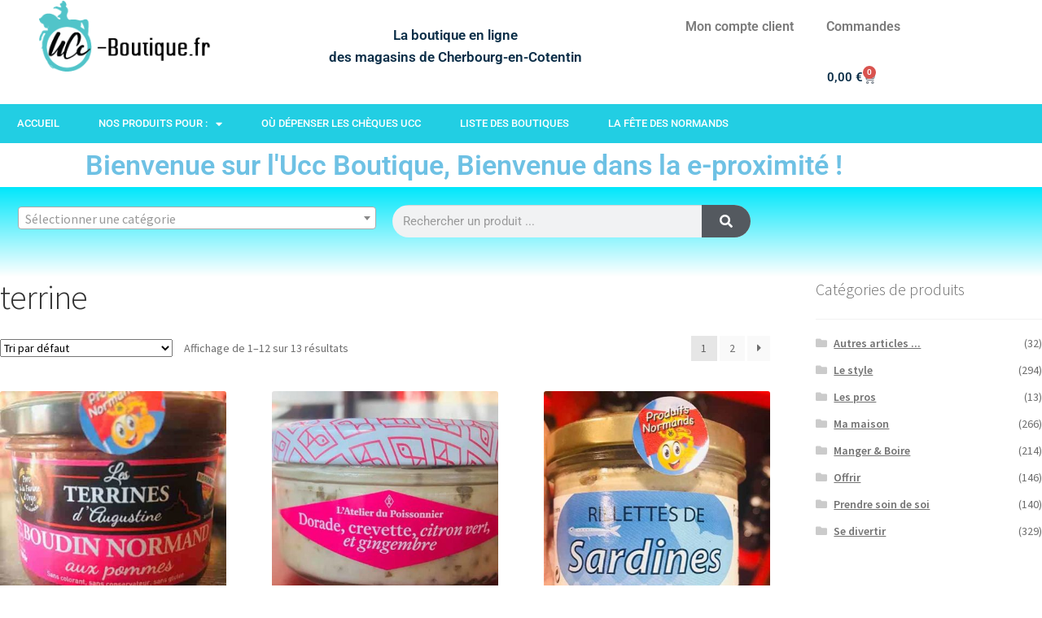

--- FILE ---
content_type: text/html; charset=UTF-8
request_url: https://www.ucc-boutique.fr/etiquette-produit/terrine/
body_size: 27941
content:
<!DOCTYPE html>
<html lang="fr-FR">
<head>
	<meta charset="UTF-8">
	<meta name="viewport" content="width=device-width, initial-scale=1.0, viewport-fit=cover" />		<title>terrine &#8211; UCC Boutique</title>
<meta name='robots' content='max-image-preview:large' />
	<style>img:is([sizes="auto" i], [sizes^="auto," i]) { contain-intrinsic-size: 3000px 1500px }</style>
	<script>window._wca = window._wca || [];</script>
<link rel='dns-prefetch' href='//stats.wp.com' />
<link rel='dns-prefetch' href='//fonts.googleapis.com' />
<link rel="alternate" type="application/rss+xml" title="UCC Boutique &raquo; Flux" href="https://www.ucc-boutique.fr/feed/" />
<link rel="alternate" type="application/rss+xml" title="UCC Boutique &raquo; Flux des commentaires" href="https://www.ucc-boutique.fr/comments/feed/" />
<link rel="alternate" type="application/rss+xml" title="Flux pour UCC Boutique &raquo; terrine Étiquette" href="https://www.ucc-boutique.fr/etiquette-produit/terrine/feed/" />
<script>
window._wpemojiSettings = {"baseUrl":"https:\/\/s.w.org\/images\/core\/emoji\/15.0.3\/72x72\/","ext":".png","svgUrl":"https:\/\/s.w.org\/images\/core\/emoji\/15.0.3\/svg\/","svgExt":".svg","source":{"wpemoji":"https:\/\/www.ucc-boutique.fr\/wp-includes\/js\/wp-emoji.js?ver=6.7.4","twemoji":"https:\/\/www.ucc-boutique.fr\/wp-includes\/js\/twemoji.js?ver=6.7.4"}};
/**
 * @output wp-includes/js/wp-emoji-loader.js
 */

/**
 * Emoji Settings as exported in PHP via _print_emoji_detection_script().
 * @typedef WPEmojiSettings
 * @type {object}
 * @property {?object} source
 * @property {?string} source.concatemoji
 * @property {?string} source.twemoji
 * @property {?string} source.wpemoji
 * @property {?boolean} DOMReady
 * @property {?Function} readyCallback
 */

/**
 * Support tests.
 * @typedef SupportTests
 * @type {object}
 * @property {?boolean} flag
 * @property {?boolean} emoji
 */

/**
 * IIFE to detect emoji support and load Twemoji if needed.
 *
 * @param {Window} window
 * @param {Document} document
 * @param {WPEmojiSettings} settings
 */
( function wpEmojiLoader( window, document, settings ) {
	if ( typeof Promise === 'undefined' ) {
		return;
	}

	var sessionStorageKey = 'wpEmojiSettingsSupports';
	var tests = [ 'flag', 'emoji' ];

	/**
	 * Checks whether the browser supports offloading to a Worker.
	 *
	 * @since 6.3.0
	 *
	 * @private
	 *
	 * @returns {boolean}
	 */
	function supportsWorkerOffloading() {
		return (
			typeof Worker !== 'undefined' &&
			typeof OffscreenCanvas !== 'undefined' &&
			typeof URL !== 'undefined' &&
			URL.createObjectURL &&
			typeof Blob !== 'undefined'
		);
	}

	/**
	 * @typedef SessionSupportTests
	 * @type {object}
	 * @property {number} timestamp
	 * @property {SupportTests} supportTests
	 */

	/**
	 * Get support tests from session.
	 *
	 * @since 6.3.0
	 *
	 * @private
	 *
	 * @returns {?SupportTests} Support tests, or null if not set or older than 1 week.
	 */
	function getSessionSupportTests() {
		try {
			/** @type {SessionSupportTests} */
			var item = JSON.parse(
				sessionStorage.getItem( sessionStorageKey )
			);
			if (
				typeof item === 'object' &&
				typeof item.timestamp === 'number' &&
				new Date().valueOf() < item.timestamp + 604800 && // Note: Number is a week in seconds.
				typeof item.supportTests === 'object'
			) {
				return item.supportTests;
			}
		} catch ( e ) {}
		return null;
	}

	/**
	 * Persist the supports in session storage.
	 *
	 * @since 6.3.0
	 *
	 * @private
	 *
	 * @param {SupportTests} supportTests Support tests.
	 */
	function setSessionSupportTests( supportTests ) {
		try {
			/** @type {SessionSupportTests} */
			var item = {
				supportTests: supportTests,
				timestamp: new Date().valueOf()
			};

			sessionStorage.setItem(
				sessionStorageKey,
				JSON.stringify( item )
			);
		} catch ( e ) {}
	}

	/**
	 * Checks if two sets of Emoji characters render the same visually.
	 *
	 * This function may be serialized to run in a Worker. Therefore, it cannot refer to variables from the containing
	 * scope. Everything must be passed by parameters.
	 *
	 * @since 4.9.0
	 *
	 * @private
	 *
	 * @param {CanvasRenderingContext2D} context 2D Context.
	 * @param {string} set1 Set of Emoji to test.
	 * @param {string} set2 Set of Emoji to test.
	 *
	 * @return {boolean} True if the two sets render the same.
	 */
	function emojiSetsRenderIdentically( context, set1, set2 ) {
		// Cleanup from previous test.
		context.clearRect( 0, 0, context.canvas.width, context.canvas.height );
		context.fillText( set1, 0, 0 );
		var rendered1 = new Uint32Array(
			context.getImageData(
				0,
				0,
				context.canvas.width,
				context.canvas.height
			).data
		);

		// Cleanup from previous test.
		context.clearRect( 0, 0, context.canvas.width, context.canvas.height );
		context.fillText( set2, 0, 0 );
		var rendered2 = new Uint32Array(
			context.getImageData(
				0,
				0,
				context.canvas.width,
				context.canvas.height
			).data
		);

		return rendered1.every( function ( rendered2Data, index ) {
			return rendered2Data === rendered2[ index ];
		} );
	}

	/**
	 * Determines if the browser properly renders Emoji that Twemoji can supplement.
	 *
	 * This function may be serialized to run in a Worker. Therefore, it cannot refer to variables from the containing
	 * scope. Everything must be passed by parameters.
	 *
	 * @since 4.2.0
	 *
	 * @private
	 *
	 * @param {CanvasRenderingContext2D} context 2D Context.
	 * @param {string} type Whether to test for support of "flag" or "emoji".
	 * @param {Function} emojiSetsRenderIdentically Reference to emojiSetsRenderIdentically function, needed due to minification.
	 *
	 * @return {boolean} True if the browser can render emoji, false if it cannot.
	 */
	function browserSupportsEmoji( context, type, emojiSetsRenderIdentically ) {
		var isIdentical;

		switch ( type ) {
			case 'flag':
				/*
				 * Test for Transgender flag compatibility. Added in Unicode 13.
				 *
				 * To test for support, we try to render it, and compare the rendering to how it would look if
				 * the browser doesn't render it correctly (white flag emoji + transgender symbol).
				 */
				isIdentical = emojiSetsRenderIdentically(
					context,
					'\uD83C\uDFF3\uFE0F\u200D\u26A7\uFE0F', // as a zero-width joiner sequence
					'\uD83C\uDFF3\uFE0F\u200B\u26A7\uFE0F' // separated by a zero-width space
				);

				if ( isIdentical ) {
					return false;
				}

				/*
				 * Test for UN flag compatibility. This is the least supported of the letter locale flags,
				 * so gives us an easy test for full support.
				 *
				 * To test for support, we try to render it, and compare the rendering to how it would look if
				 * the browser doesn't render it correctly ([U] + [N]).
				 */
				isIdentical = emojiSetsRenderIdentically(
					context,
					'\uD83C\uDDFA\uD83C\uDDF3', // as the sequence of two code points
					'\uD83C\uDDFA\u200B\uD83C\uDDF3' // as the two code points separated by a zero-width space
				);

				if ( isIdentical ) {
					return false;
				}

				/*
				 * Test for English flag compatibility. England is a country in the United Kingdom, it
				 * does not have a two letter locale code but rather a five letter sub-division code.
				 *
				 * To test for support, we try to render it, and compare the rendering to how it would look if
				 * the browser doesn't render it correctly (black flag emoji + [G] + [B] + [E] + [N] + [G]).
				 */
				isIdentical = emojiSetsRenderIdentically(
					context,
					// as the flag sequence
					'\uD83C\uDFF4\uDB40\uDC67\uDB40\uDC62\uDB40\uDC65\uDB40\uDC6E\uDB40\uDC67\uDB40\uDC7F',
					// with each code point separated by a zero-width space
					'\uD83C\uDFF4\u200B\uDB40\uDC67\u200B\uDB40\uDC62\u200B\uDB40\uDC65\u200B\uDB40\uDC6E\u200B\uDB40\uDC67\u200B\uDB40\uDC7F'
				);

				return ! isIdentical;
			case 'emoji':
				/*
				 * Four and twenty blackbirds baked in a pie.
				 *
				 * To test for Emoji 15.0 support, try to render a new emoji: Blackbird.
				 *
				 * The Blackbird is a ZWJ sequence combining 🐦 Bird and ⬛ large black square.,
				 *
				 * 0x1F426 (\uD83D\uDC26) == Bird
				 * 0x200D == Zero-Width Joiner (ZWJ) that links the code points for the new emoji or
				 * 0x200B == Zero-Width Space (ZWS) that is rendered for clients not supporting the new emoji.
				 * 0x2B1B == Large Black Square
				 *
				 * When updating this test for future Emoji releases, ensure that individual emoji that make up the
				 * sequence come from older emoji standards.
				 */
				isIdentical = emojiSetsRenderIdentically(
					context,
					'\uD83D\uDC26\u200D\u2B1B', // as the zero-width joiner sequence
					'\uD83D\uDC26\u200B\u2B1B' // separated by a zero-width space
				);

				return ! isIdentical;
		}

		return false;
	}

	/**
	 * Checks emoji support tests.
	 *
	 * This function may be serialized to run in a Worker. Therefore, it cannot refer to variables from the containing
	 * scope. Everything must be passed by parameters.
	 *
	 * @since 6.3.0
	 *
	 * @private
	 *
	 * @param {string[]} tests Tests.
	 * @param {Function} browserSupportsEmoji Reference to browserSupportsEmoji function, needed due to minification.
	 * @param {Function} emojiSetsRenderIdentically Reference to emojiSetsRenderIdentically function, needed due to minification.
	 *
	 * @return {SupportTests} Support tests.
	 */
	function testEmojiSupports( tests, browserSupportsEmoji, emojiSetsRenderIdentically ) {
		var canvas;
		if (
			typeof WorkerGlobalScope !== 'undefined' &&
			self instanceof WorkerGlobalScope
		) {
			canvas = new OffscreenCanvas( 300, 150 ); // Dimensions are default for HTMLCanvasElement.
		} else {
			canvas = document.createElement( 'canvas' );
		}

		var context = canvas.getContext( '2d', { willReadFrequently: true } );

		/*
		 * Chrome on OS X added native emoji rendering in M41. Unfortunately,
		 * it doesn't work when the font is bolder than 500 weight. So, we
		 * check for bold rendering support to avoid invisible emoji in Chrome.
		 */
		context.textBaseline = 'top';
		context.font = '600 32px Arial';

		var supports = {};
		tests.forEach( function ( test ) {
			supports[ test ] = browserSupportsEmoji( context, test, emojiSetsRenderIdentically );
		} );
		return supports;
	}

	/**
	 * Adds a script to the head of the document.
	 *
	 * @ignore
	 *
	 * @since 4.2.0
	 *
	 * @param {string} src The url where the script is located.
	 *
	 * @return {void}
	 */
	function addScript( src ) {
		var script = document.createElement( 'script' );
		script.src = src;
		script.defer = true;
		document.head.appendChild( script );
	}

	settings.supports = {
		everything: true,
		everythingExceptFlag: true
	};

	// Create a promise for DOMContentLoaded since the worker logic may finish after the event has fired.
	var domReadyPromise = new Promise( function ( resolve ) {
		document.addEventListener( 'DOMContentLoaded', resolve, {
			once: true
		} );
	} );

	// Obtain the emoji support from the browser, asynchronously when possible.
	new Promise( function ( resolve ) {
		var supportTests = getSessionSupportTests();
		if ( supportTests ) {
			resolve( supportTests );
			return;
		}

		if ( supportsWorkerOffloading() ) {
			try {
				// Note that the functions are being passed as arguments due to minification.
				var workerScript =
					'postMessage(' +
					testEmojiSupports.toString() +
					'(' +
					[
						JSON.stringify( tests ),
						browserSupportsEmoji.toString(),
						emojiSetsRenderIdentically.toString()
					].join( ',' ) +
					'));';
				var blob = new Blob( [ workerScript ], {
					type: 'text/javascript'
				} );
				var worker = new Worker( URL.createObjectURL( blob ), { name: 'wpTestEmojiSupports' } );
				worker.onmessage = function ( event ) {
					supportTests = event.data;
					setSessionSupportTests( supportTests );
					worker.terminate();
					resolve( supportTests );
				};
				return;
			} catch ( e ) {}
		}

		supportTests = testEmojiSupports( tests, browserSupportsEmoji, emojiSetsRenderIdentically );
		setSessionSupportTests( supportTests );
		resolve( supportTests );
	} )
		// Once the browser emoji support has been obtained from the session, finalize the settings.
		.then( function ( supportTests ) {
			/*
			 * Tests the browser support for flag emojis and other emojis, and adjusts the
			 * support settings accordingly.
			 */
			for ( var test in supportTests ) {
				settings.supports[ test ] = supportTests[ test ];

				settings.supports.everything =
					settings.supports.everything && settings.supports[ test ];

				if ( 'flag' !== test ) {
					settings.supports.everythingExceptFlag =
						settings.supports.everythingExceptFlag &&
						settings.supports[ test ];
				}
			}

			settings.supports.everythingExceptFlag =
				settings.supports.everythingExceptFlag &&
				! settings.supports.flag;

			// Sets DOMReady to false and assigns a ready function to settings.
			settings.DOMReady = false;
			settings.readyCallback = function () {
				settings.DOMReady = true;
			};
		} )
		.then( function () {
			return domReadyPromise;
		} )
		.then( function () {
			// When the browser can not render everything we need to load a polyfill.
			if ( ! settings.supports.everything ) {
				settings.readyCallback();

				var src = settings.source || {};

				if ( src.concatemoji ) {
					addScript( src.concatemoji );
				} else if ( src.wpemoji && src.twemoji ) {
					addScript( src.twemoji );
					addScript( src.wpemoji );
				}
			}
		} );
} )( window, document, window._wpemojiSettings );
</script>
<style id='wp-emoji-styles-inline-css'>

	img.wp-smiley, img.emoji {
		display: inline !important;
		border: none !important;
		box-shadow: none !important;
		height: 1em !important;
		width: 1em !important;
		margin: 0 0.07em !important;
		vertical-align: -0.1em !important;
		background: none !important;
		padding: 0 !important;
	}
</style>
<link rel='stylesheet' id='wp-block-library-css' href='https://www.ucc-boutique.fr/wp-includes/css/dist/block-library/style.css?ver=6.7.4' media='all' />
<style id='wp-block-library-theme-inline-css'>
.wp-block-audio :where(figcaption){
  color:#555;
  font-size:13px;
  text-align:center;
}
.is-dark-theme .wp-block-audio :where(figcaption){
  color:#ffffffa6;
}

.wp-block-audio{
  margin:0 0 1em;
}

.wp-block-code{
  border:1px solid #ccc;
  border-radius:4px;
  font-family:Menlo,Consolas,monaco,monospace;
  padding:.8em 1em;
}

.wp-block-embed :where(figcaption){
  color:#555;
  font-size:13px;
  text-align:center;
}
.is-dark-theme .wp-block-embed :where(figcaption){
  color:#ffffffa6;
}

.wp-block-embed{
  margin:0 0 1em;
}

.blocks-gallery-caption{
  color:#555;
  font-size:13px;
  text-align:center;
}
.is-dark-theme .blocks-gallery-caption{
  color:#ffffffa6;
}

:root :where(.wp-block-image figcaption){
  color:#555;
  font-size:13px;
  text-align:center;
}
.is-dark-theme :root :where(.wp-block-image figcaption){
  color:#ffffffa6;
}

.wp-block-image{
  margin:0 0 1em;
}

.wp-block-pullquote{
  border-bottom:4px solid;
  border-top:4px solid;
  color:currentColor;
  margin-bottom:1.75em;
}
.wp-block-pullquote cite,.wp-block-pullquote footer,.wp-block-pullquote__citation{
  color:currentColor;
  font-size:.8125em;
  font-style:normal;
  text-transform:uppercase;
}

.wp-block-quote{
  border-left:.25em solid;
  margin:0 0 1.75em;
  padding-left:1em;
}
.wp-block-quote cite,.wp-block-quote footer{
  color:currentColor;
  font-size:.8125em;
  font-style:normal;
  position:relative;
}
.wp-block-quote:where(.has-text-align-right){
  border-left:none;
  border-right:.25em solid;
  padding-left:0;
  padding-right:1em;
}
.wp-block-quote:where(.has-text-align-center){
  border:none;
  padding-left:0;
}
.wp-block-quote.is-large,.wp-block-quote.is-style-large,.wp-block-quote:where(.is-style-plain){
  border:none;
}

.wp-block-search .wp-block-search__label{
  font-weight:700;
}

.wp-block-search__button{
  border:1px solid #ccc;
  padding:.375em .625em;
}

:where(.wp-block-group.has-background){
  padding:1.25em 2.375em;
}

.wp-block-separator.has-css-opacity{
  opacity:.4;
}

.wp-block-separator{
  border:none;
  border-bottom:2px solid;
  margin-left:auto;
  margin-right:auto;
}
.wp-block-separator.has-alpha-channel-opacity{
  opacity:1;
}
.wp-block-separator:not(.is-style-wide):not(.is-style-dots){
  width:100px;
}
.wp-block-separator.has-background:not(.is-style-dots){
  border-bottom:none;
  height:1px;
}
.wp-block-separator.has-background:not(.is-style-wide):not(.is-style-dots){
  height:2px;
}

.wp-block-table{
  margin:0 0 1em;
}
.wp-block-table td,.wp-block-table th{
  word-break:normal;
}
.wp-block-table :where(figcaption){
  color:#555;
  font-size:13px;
  text-align:center;
}
.is-dark-theme .wp-block-table :where(figcaption){
  color:#ffffffa6;
}

.wp-block-video :where(figcaption){
  color:#555;
  font-size:13px;
  text-align:center;
}
.is-dark-theme .wp-block-video :where(figcaption){
  color:#ffffffa6;
}

.wp-block-video{
  margin:0 0 1em;
}

:root :where(.wp-block-template-part.has-background){
  margin-bottom:0;
  margin-top:0;
  padding:1.25em 2.375em;
}
</style>
<link rel='stylesheet' id='mediaelement-css' href='https://www.ucc-boutique.fr/wp-includes/js/mediaelement/mediaelementplayer-legacy.min.css?ver=4.2.17' media='all' />
<link rel='stylesheet' id='wp-mediaelement-css' href='https://www.ucc-boutique.fr/wp-includes/js/mediaelement/wp-mediaelement.css?ver=6.7.4' media='all' />
<style id='jetpack-sharing-buttons-style-inline-css'>
.jetpack-sharing-buttons__services-list{display:flex;flex-direction:row;flex-wrap:wrap;gap:0;list-style-type:none;margin:5px;padding:0}.jetpack-sharing-buttons__services-list.has-small-icon-size{font-size:12px}.jetpack-sharing-buttons__services-list.has-normal-icon-size{font-size:16px}.jetpack-sharing-buttons__services-list.has-large-icon-size{font-size:24px}.jetpack-sharing-buttons__services-list.has-huge-icon-size{font-size:36px}@media print{.jetpack-sharing-buttons__services-list{display:none!important}}.editor-styles-wrapper .wp-block-jetpack-sharing-buttons{gap:0;padding-inline-start:0}ul.jetpack-sharing-buttons__services-list.has-background{padding:1.25em 2.375em}
</style>
<link rel='stylesheet' id='storefront-gutenberg-blocks-css' href='https://www.ucc-boutique.fr/wp-content/themes/storefront/assets/css/base/gutenberg-blocks.css?ver=4.6.2' media='all' />
<style id='storefront-gutenberg-blocks-inline-css'>

				.wp-block-button__link:not(.has-text-color) {
					color: #333333;
				}

				.wp-block-button__link:not(.has-text-color):hover,
				.wp-block-button__link:not(.has-text-color):focus,
				.wp-block-button__link:not(.has-text-color):active {
					color: #333333;
				}

				.wp-block-button__link:not(.has-background) {
					background-color: #eeeeee;
				}

				.wp-block-button__link:not(.has-background):hover,
				.wp-block-button__link:not(.has-background):focus,
				.wp-block-button__link:not(.has-background):active {
					border-color: #d5d5d5;
					background-color: #d5d5d5;
				}

				.wc-block-grid__products .wc-block-grid__product .wp-block-button__link {
					background-color: #eeeeee;
					border-color: #eeeeee;
					color: #333333;
				}

				.wp-block-quote footer,
				.wp-block-quote cite,
				.wp-block-quote__citation {
					color: #6d6d6d;
				}

				.wp-block-pullquote cite,
				.wp-block-pullquote footer,
				.wp-block-pullquote__citation {
					color: #6d6d6d;
				}

				.wp-block-image figcaption {
					color: #6d6d6d;
				}

				.wp-block-separator.is-style-dots::before {
					color: #333333;
				}

				.wp-block-file a.wp-block-file__button {
					color: #333333;
					background-color: #eeeeee;
					border-color: #eeeeee;
				}

				.wp-block-file a.wp-block-file__button:hover,
				.wp-block-file a.wp-block-file__button:focus,
				.wp-block-file a.wp-block-file__button:active {
					color: #333333;
					background-color: #d5d5d5;
				}

				.wp-block-code,
				.wp-block-preformatted pre {
					color: #6d6d6d;
				}

				.wp-block-table:not( .has-background ):not( .is-style-stripes ) tbody tr:nth-child(2n) td {
					background-color: #fdfdfd;
				}

				.wp-block-cover .wp-block-cover__inner-container h1:not(.has-text-color),
				.wp-block-cover .wp-block-cover__inner-container h2:not(.has-text-color),
				.wp-block-cover .wp-block-cover__inner-container h3:not(.has-text-color),
				.wp-block-cover .wp-block-cover__inner-container h4:not(.has-text-color),
				.wp-block-cover .wp-block-cover__inner-container h5:not(.has-text-color),
				.wp-block-cover .wp-block-cover__inner-container h6:not(.has-text-color) {
					color: #000000;
				}

				div.wc-block-components-price-slider__range-input-progress,
				.rtl .wc-block-components-price-slider__range-input-progress {
					--range-color: #7f54b3;
				}

				/* Target only IE11 */
				@media all and (-ms-high-contrast: none), (-ms-high-contrast: active) {
					.wc-block-components-price-slider__range-input-progress {
						background: #7f54b3;
					}
				}

				.wc-block-components-button:not(.is-link) {
					background-color: #333333;
					color: #ffffff;
				}

				.wc-block-components-button:not(.is-link):hover,
				.wc-block-components-button:not(.is-link):focus,
				.wc-block-components-button:not(.is-link):active {
					background-color: #1a1a1a;
					color: #ffffff;
				}

				.wc-block-components-button:not(.is-link):disabled {
					background-color: #333333;
					color: #ffffff;
				}

				.wc-block-cart__submit-container {
					background-color: #fff;
				}

				.wc-block-cart__submit-container::before {
					color: rgba(220,220,220,0.5);
				}

				.wc-block-components-order-summary-item__quantity {
					background-color: #fff;
					border-color: #6d6d6d;
					box-shadow: 0 0 0 2px #fff;
					color: #6d6d6d;
				}
			
</style>
<style id='classic-theme-styles-inline-css'>
/**
 * These rules are needed for backwards compatibility.
 * They should match the button element rules in the base theme.json file.
 */
.wp-block-button__link {
	color: #ffffff;
	background-color: #32373c;
	border-radius: 9999px; /* 100% causes an oval, but any explicit but really high value retains the pill shape. */

	/* This needs a low specificity so it won't override the rules from the button element if defined in theme.json. */
	box-shadow: none;
	text-decoration: none;

	/* The extra 2px are added to size solids the same as the outline versions.*/
	padding: calc(0.667em + 2px) calc(1.333em + 2px);

	font-size: 1.125em;
}

.wp-block-file__button {
	background: #32373c;
	color: #ffffff;
	text-decoration: none;
}

</style>
<style id='global-styles-inline-css'>
:root{--wp--preset--aspect-ratio--square: 1;--wp--preset--aspect-ratio--4-3: 4/3;--wp--preset--aspect-ratio--3-4: 3/4;--wp--preset--aspect-ratio--3-2: 3/2;--wp--preset--aspect-ratio--2-3: 2/3;--wp--preset--aspect-ratio--16-9: 16/9;--wp--preset--aspect-ratio--9-16: 9/16;--wp--preset--color--black: #000000;--wp--preset--color--cyan-bluish-gray: #abb8c3;--wp--preset--color--white: #ffffff;--wp--preset--color--pale-pink: #f78da7;--wp--preset--color--vivid-red: #cf2e2e;--wp--preset--color--luminous-vivid-orange: #ff6900;--wp--preset--color--luminous-vivid-amber: #fcb900;--wp--preset--color--light-green-cyan: #7bdcb5;--wp--preset--color--vivid-green-cyan: #00d084;--wp--preset--color--pale-cyan-blue: #8ed1fc;--wp--preset--color--vivid-cyan-blue: #0693e3;--wp--preset--color--vivid-purple: #9b51e0;--wp--preset--gradient--vivid-cyan-blue-to-vivid-purple: linear-gradient(135deg,rgba(6,147,227,1) 0%,rgb(155,81,224) 100%);--wp--preset--gradient--light-green-cyan-to-vivid-green-cyan: linear-gradient(135deg,rgb(122,220,180) 0%,rgb(0,208,130) 100%);--wp--preset--gradient--luminous-vivid-amber-to-luminous-vivid-orange: linear-gradient(135deg,rgba(252,185,0,1) 0%,rgba(255,105,0,1) 100%);--wp--preset--gradient--luminous-vivid-orange-to-vivid-red: linear-gradient(135deg,rgba(255,105,0,1) 0%,rgb(207,46,46) 100%);--wp--preset--gradient--very-light-gray-to-cyan-bluish-gray: linear-gradient(135deg,rgb(238,238,238) 0%,rgb(169,184,195) 100%);--wp--preset--gradient--cool-to-warm-spectrum: linear-gradient(135deg,rgb(74,234,220) 0%,rgb(151,120,209) 20%,rgb(207,42,186) 40%,rgb(238,44,130) 60%,rgb(251,105,98) 80%,rgb(254,248,76) 100%);--wp--preset--gradient--blush-light-purple: linear-gradient(135deg,rgb(255,206,236) 0%,rgb(152,150,240) 100%);--wp--preset--gradient--blush-bordeaux: linear-gradient(135deg,rgb(254,205,165) 0%,rgb(254,45,45) 50%,rgb(107,0,62) 100%);--wp--preset--gradient--luminous-dusk: linear-gradient(135deg,rgb(255,203,112) 0%,rgb(199,81,192) 50%,rgb(65,88,208) 100%);--wp--preset--gradient--pale-ocean: linear-gradient(135deg,rgb(255,245,203) 0%,rgb(182,227,212) 50%,rgb(51,167,181) 100%);--wp--preset--gradient--electric-grass: linear-gradient(135deg,rgb(202,248,128) 0%,rgb(113,206,126) 100%);--wp--preset--gradient--midnight: linear-gradient(135deg,rgb(2,3,129) 0%,rgb(40,116,252) 100%);--wp--preset--font-size--small: 14px;--wp--preset--font-size--medium: 23px;--wp--preset--font-size--large: 26px;--wp--preset--font-size--x-large: 42px;--wp--preset--font-size--normal: 16px;--wp--preset--font-size--huge: 37px;--wp--preset--spacing--20: 0.44rem;--wp--preset--spacing--30: 0.67rem;--wp--preset--spacing--40: 1rem;--wp--preset--spacing--50: 1.5rem;--wp--preset--spacing--60: 2.25rem;--wp--preset--spacing--70: 3.38rem;--wp--preset--spacing--80: 5.06rem;--wp--preset--shadow--natural: 6px 6px 9px rgba(0, 0, 0, 0.2);--wp--preset--shadow--deep: 12px 12px 50px rgba(0, 0, 0, 0.4);--wp--preset--shadow--sharp: 6px 6px 0px rgba(0, 0, 0, 0.2);--wp--preset--shadow--outlined: 6px 6px 0px -3px rgba(255, 255, 255, 1), 6px 6px rgba(0, 0, 0, 1);--wp--preset--shadow--crisp: 6px 6px 0px rgba(0, 0, 0, 1);}:root :where(.is-layout-flow) > :first-child{margin-block-start: 0;}:root :where(.is-layout-flow) > :last-child{margin-block-end: 0;}:root :where(.is-layout-flow) > *{margin-block-start: 24px;margin-block-end: 0;}:root :where(.is-layout-constrained) > :first-child{margin-block-start: 0;}:root :where(.is-layout-constrained) > :last-child{margin-block-end: 0;}:root :where(.is-layout-constrained) > *{margin-block-start: 24px;margin-block-end: 0;}:root :where(.is-layout-flex){gap: 24px;}:root :where(.is-layout-grid){gap: 24px;}body .is-layout-flex{display: flex;}.is-layout-flex{flex-wrap: wrap;align-items: center;}.is-layout-flex > :is(*, div){margin: 0;}body .is-layout-grid{display: grid;}.is-layout-grid > :is(*, div){margin: 0;}.has-black-color{color: var(--wp--preset--color--black) !important;}.has-cyan-bluish-gray-color{color: var(--wp--preset--color--cyan-bluish-gray) !important;}.has-white-color{color: var(--wp--preset--color--white) !important;}.has-pale-pink-color{color: var(--wp--preset--color--pale-pink) !important;}.has-vivid-red-color{color: var(--wp--preset--color--vivid-red) !important;}.has-luminous-vivid-orange-color{color: var(--wp--preset--color--luminous-vivid-orange) !important;}.has-luminous-vivid-amber-color{color: var(--wp--preset--color--luminous-vivid-amber) !important;}.has-light-green-cyan-color{color: var(--wp--preset--color--light-green-cyan) !important;}.has-vivid-green-cyan-color{color: var(--wp--preset--color--vivid-green-cyan) !important;}.has-pale-cyan-blue-color{color: var(--wp--preset--color--pale-cyan-blue) !important;}.has-vivid-cyan-blue-color{color: var(--wp--preset--color--vivid-cyan-blue) !important;}.has-vivid-purple-color{color: var(--wp--preset--color--vivid-purple) !important;}.has-black-background-color{background-color: var(--wp--preset--color--black) !important;}.has-cyan-bluish-gray-background-color{background-color: var(--wp--preset--color--cyan-bluish-gray) !important;}.has-white-background-color{background-color: var(--wp--preset--color--white) !important;}.has-pale-pink-background-color{background-color: var(--wp--preset--color--pale-pink) !important;}.has-vivid-red-background-color{background-color: var(--wp--preset--color--vivid-red) !important;}.has-luminous-vivid-orange-background-color{background-color: var(--wp--preset--color--luminous-vivid-orange) !important;}.has-luminous-vivid-amber-background-color{background-color: var(--wp--preset--color--luminous-vivid-amber) !important;}.has-light-green-cyan-background-color{background-color: var(--wp--preset--color--light-green-cyan) !important;}.has-vivid-green-cyan-background-color{background-color: var(--wp--preset--color--vivid-green-cyan) !important;}.has-pale-cyan-blue-background-color{background-color: var(--wp--preset--color--pale-cyan-blue) !important;}.has-vivid-cyan-blue-background-color{background-color: var(--wp--preset--color--vivid-cyan-blue) !important;}.has-vivid-purple-background-color{background-color: var(--wp--preset--color--vivid-purple) !important;}.has-black-border-color{border-color: var(--wp--preset--color--black) !important;}.has-cyan-bluish-gray-border-color{border-color: var(--wp--preset--color--cyan-bluish-gray) !important;}.has-white-border-color{border-color: var(--wp--preset--color--white) !important;}.has-pale-pink-border-color{border-color: var(--wp--preset--color--pale-pink) !important;}.has-vivid-red-border-color{border-color: var(--wp--preset--color--vivid-red) !important;}.has-luminous-vivid-orange-border-color{border-color: var(--wp--preset--color--luminous-vivid-orange) !important;}.has-luminous-vivid-amber-border-color{border-color: var(--wp--preset--color--luminous-vivid-amber) !important;}.has-light-green-cyan-border-color{border-color: var(--wp--preset--color--light-green-cyan) !important;}.has-vivid-green-cyan-border-color{border-color: var(--wp--preset--color--vivid-green-cyan) !important;}.has-pale-cyan-blue-border-color{border-color: var(--wp--preset--color--pale-cyan-blue) !important;}.has-vivid-cyan-blue-border-color{border-color: var(--wp--preset--color--vivid-cyan-blue) !important;}.has-vivid-purple-border-color{border-color: var(--wp--preset--color--vivid-purple) !important;}.has-vivid-cyan-blue-to-vivid-purple-gradient-background{background: var(--wp--preset--gradient--vivid-cyan-blue-to-vivid-purple) !important;}.has-light-green-cyan-to-vivid-green-cyan-gradient-background{background: var(--wp--preset--gradient--light-green-cyan-to-vivid-green-cyan) !important;}.has-luminous-vivid-amber-to-luminous-vivid-orange-gradient-background{background: var(--wp--preset--gradient--luminous-vivid-amber-to-luminous-vivid-orange) !important;}.has-luminous-vivid-orange-to-vivid-red-gradient-background{background: var(--wp--preset--gradient--luminous-vivid-orange-to-vivid-red) !important;}.has-very-light-gray-to-cyan-bluish-gray-gradient-background{background: var(--wp--preset--gradient--very-light-gray-to-cyan-bluish-gray) !important;}.has-cool-to-warm-spectrum-gradient-background{background: var(--wp--preset--gradient--cool-to-warm-spectrum) !important;}.has-blush-light-purple-gradient-background{background: var(--wp--preset--gradient--blush-light-purple) !important;}.has-blush-bordeaux-gradient-background{background: var(--wp--preset--gradient--blush-bordeaux) !important;}.has-luminous-dusk-gradient-background{background: var(--wp--preset--gradient--luminous-dusk) !important;}.has-pale-ocean-gradient-background{background: var(--wp--preset--gradient--pale-ocean) !important;}.has-electric-grass-gradient-background{background: var(--wp--preset--gradient--electric-grass) !important;}.has-midnight-gradient-background{background: var(--wp--preset--gradient--midnight) !important;}.has-small-font-size{font-size: var(--wp--preset--font-size--small) !important;}.has-medium-font-size{font-size: var(--wp--preset--font-size--medium) !important;}.has-large-font-size{font-size: var(--wp--preset--font-size--large) !important;}.has-x-large-font-size{font-size: var(--wp--preset--font-size--x-large) !important;}
:root :where(.wp-block-pullquote){font-size: 1.5em;line-height: 1.6;}
</style>
<link rel='stylesheet' id='child-theme-generator-css' href='https://www.ucc-boutique.fr/wp-content/plugins/child-theme-generator/public/css/child-theme-generator-public.css?ver=1.0.0' media='all' />
<style id='woocommerce-inline-inline-css'>
.woocommerce form .form-row .required { visibility: visible; }
</style>
<link rel='stylesheet' id='brands-styles-css' href='https://www.ucc-boutique.fr/wp-content/plugins/woocommerce/assets/css/brands.css?ver=10.3.7' media='all' />
<link rel='stylesheet' id='storefront-style-css' href='https://www.ucc-boutique.fr/wp-content/themes/storefront/style.css?ver=4.6.2' media='all' />
<style id='storefront-style-inline-css'>

			.main-navigation ul li a,
			.site-title a,
			ul.menu li a,
			.site-branding h1 a,
			button.menu-toggle,
			button.menu-toggle:hover,
			.handheld-navigation .dropdown-toggle {
				color: #333333;
			}

			button.menu-toggle,
			button.menu-toggle:hover {
				border-color: #333333;
			}

			.main-navigation ul li a:hover,
			.main-navigation ul li:hover > a,
			.site-title a:hover,
			.site-header ul.menu li.current-menu-item > a {
				color: #747474;
			}

			table:not( .has-background ) th {
				background-color: #f8f8f8;
			}

			table:not( .has-background ) tbody td {
				background-color: #fdfdfd;
			}

			table:not( .has-background ) tbody tr:nth-child(2n) td,
			fieldset,
			fieldset legend {
				background-color: #fbfbfb;
			}

			.site-header,
			.secondary-navigation ul ul,
			.main-navigation ul.menu > li.menu-item-has-children:after,
			.secondary-navigation ul.menu ul,
			.storefront-handheld-footer-bar,
			.storefront-handheld-footer-bar ul li > a,
			.storefront-handheld-footer-bar ul li.search .site-search,
			button.menu-toggle,
			button.menu-toggle:hover {
				background-color: #ffffff;
			}

			p.site-description,
			.site-header,
			.storefront-handheld-footer-bar {
				color: #404040;
			}

			button.menu-toggle:after,
			button.menu-toggle:before,
			button.menu-toggle span:before {
				background-color: #333333;
			}

			h1, h2, h3, h4, h5, h6, .wc-block-grid__product-title {
				color: #333333;
			}

			.widget h1 {
				border-bottom-color: #333333;
			}

			body,
			.secondary-navigation a {
				color: #6d6d6d;
			}

			.widget-area .widget a,
			.hentry .entry-header .posted-on a,
			.hentry .entry-header .post-author a,
			.hentry .entry-header .post-comments a,
			.hentry .entry-header .byline a {
				color: #727272;
			}

			a {
				color: #7f54b3;
			}

			a:focus,
			button:focus,
			.button.alt:focus,
			input:focus,
			textarea:focus,
			input[type="button"]:focus,
			input[type="reset"]:focus,
			input[type="submit"]:focus,
			input[type="email"]:focus,
			input[type="tel"]:focus,
			input[type="url"]:focus,
			input[type="password"]:focus,
			input[type="search"]:focus {
				outline-color: #7f54b3;
			}

			button, input[type="button"], input[type="reset"], input[type="submit"], .button, .widget a.button {
				background-color: #eeeeee;
				border-color: #eeeeee;
				color: #333333;
			}

			button:hover, input[type="button"]:hover, input[type="reset"]:hover, input[type="submit"]:hover, .button:hover, .widget a.button:hover {
				background-color: #d5d5d5;
				border-color: #d5d5d5;
				color: #333333;
			}

			button.alt, input[type="button"].alt, input[type="reset"].alt, input[type="submit"].alt, .button.alt, .widget-area .widget a.button.alt {
				background-color: #333333;
				border-color: #333333;
				color: #ffffff;
			}

			button.alt:hover, input[type="button"].alt:hover, input[type="reset"].alt:hover, input[type="submit"].alt:hover, .button.alt:hover, .widget-area .widget a.button.alt:hover {
				background-color: #1a1a1a;
				border-color: #1a1a1a;
				color: #ffffff;
			}

			.pagination .page-numbers li .page-numbers.current {
				background-color: #e6e6e6;
				color: #636363;
			}

			#comments .comment-list .comment-content .comment-text {
				background-color: #f8f8f8;
			}

			.site-footer {
				background-color: #f0f0f0;
				color: #6d6d6d;
			}

			.site-footer a:not(.button):not(.components-button) {
				color: #333333;
			}

			.site-footer .storefront-handheld-footer-bar a:not(.button):not(.components-button) {
				color: #333333;
			}

			.site-footer h1, .site-footer h2, .site-footer h3, .site-footer h4, .site-footer h5, .site-footer h6, .site-footer .widget .widget-title, .site-footer .widget .widgettitle {
				color: #333333;
			}

			.page-template-template-homepage.has-post-thumbnail .type-page.has-post-thumbnail .entry-title {
				color: #000000;
			}

			.page-template-template-homepage.has-post-thumbnail .type-page.has-post-thumbnail .entry-content {
				color: #000000;
			}

			@media screen and ( min-width: 768px ) {
				.secondary-navigation ul.menu a:hover {
					color: #595959;
				}

				.secondary-navigation ul.menu a {
					color: #404040;
				}

				.main-navigation ul.menu ul.sub-menu,
				.main-navigation ul.nav-menu ul.children {
					background-color: #f0f0f0;
				}

				.site-header {
					border-bottom-color: #f0f0f0;
				}
			}
</style>
<link rel='stylesheet' id='storefront-icons-css' href='https://www.ucc-boutique.fr/wp-content/themes/storefront/assets/css/base/icons.css?ver=4.6.2' media='all' />
<link rel='stylesheet' id='storefront-fonts-css' href='https://fonts.googleapis.com/css?family=Source+Sans+Pro%3A400%2C300%2C300italic%2C400italic%2C600%2C700%2C900&#038;subset=latin%2Clatin-ext&#038;ver=4.6.2' media='all' />
<link rel='stylesheet' id='storefront-jetpack-widgets-css' href='https://www.ucc-boutique.fr/wp-content/themes/storefront/assets/css/jetpack/widgets.css?ver=4.6.2' media='all' />
<link rel='stylesheet' id='elementor-frontend-css' href='https://www.ucc-boutique.fr/wp-content/plugins/elementor/assets/css/frontend.css?ver=3.34.2' media='all' />
<link rel='stylesheet' id='widget-image-css' href='https://www.ucc-boutique.fr/wp-content/plugins/elementor/assets/css/widget-image.min.css?ver=3.34.2' media='all' />
<link rel='stylesheet' id='widget-icon-box-css' href='https://www.ucc-boutique.fr/wp-content/plugins/elementor/assets/css/widget-icon-box.min.css?ver=3.34.2' media='all' />
<link rel='stylesheet' id='widget-nav-menu-css' href='https://www.ucc-boutique.fr/wp-content/plugins/elementor-pro/assets/css/widget-nav-menu.min.css?ver=3.29.2' media='all' />
<link rel='stylesheet' id='widget-woocommerce-menu-cart-css' href='https://www.ucc-boutique.fr/wp-content/plugins/elementor-pro/assets/css/widget-woocommerce-menu-cart.min.css?ver=3.29.2' media='all' />
<link rel='stylesheet' id='widget-heading-css' href='https://www.ucc-boutique.fr/wp-content/plugins/elementor/assets/css/widget-heading.min.css?ver=3.34.2' media='all' />
<link rel='stylesheet' id='swiper-css' href='https://www.ucc-boutique.fr/wp-content/plugins/elementor/assets/lib/swiper/v8/css/swiper.css?ver=8.4.5' media='all' />
<link rel='stylesheet' id='e-swiper-css' href='https://www.ucc-boutique.fr/wp-content/plugins/elementor/assets/css/conditionals/e-swiper.css?ver=3.34.2' media='all' />
<link rel='stylesheet' id='widget-search-form-css' href='https://www.ucc-boutique.fr/wp-content/plugins/elementor-pro/assets/css/widget-search-form.min.css?ver=3.29.2' media='all' />
<link rel='stylesheet' id='elementor-icons-shared-0-css' href='https://www.ucc-boutique.fr/wp-content/plugins/elementor/assets/lib/font-awesome/css/fontawesome.css?ver=5.15.3' media='all' />
<link rel='stylesheet' id='elementor-icons-fa-solid-css' href='https://www.ucc-boutique.fr/wp-content/plugins/elementor/assets/lib/font-awesome/css/solid.css?ver=5.15.3' media='all' />
<link rel='stylesheet' id='widget-social-css' href='https://www.ucc-boutique.fr/wp-content/plugins/elementor-pro/assets/css/widget-social.min.css?ver=3.29.2' media='all' />
<link rel='stylesheet' id='widget-icon-list-css' href='https://www.ucc-boutique.fr/wp-content/plugins/elementor/assets/css/widget-icon-list.min.css?ver=3.34.2' media='all' />
<link rel='stylesheet' id='elementor-icons-css' href='https://www.ucc-boutique.fr/wp-content/plugins/elementor/assets/lib/eicons/css/elementor-icons.css?ver=5.46.0' media='all' />
<link rel='stylesheet' id='elementor-post-8-css' href='https://www.ucc-boutique.fr/wp-content/uploads/elementor/css/post-8.css?ver=1769068872' media='all' />
<link rel='stylesheet' id='elementor-post-19-css' href='https://www.ucc-boutique.fr/wp-content/uploads/elementor/css/post-19.css?ver=1769068872' media='all' />
<link rel='stylesheet' id='elementor-post-47-css' href='https://www.ucc-boutique.fr/wp-content/uploads/elementor/css/post-47.css?ver=1769068872' media='all' />
<link rel='stylesheet' id='newsletter-css' href='https://www.ucc-boutique.fr/wp-content/plugins/newsletter/style.css?ver=9.1.1' media='all' />
<link rel='stylesheet' id='wcfm_login_css-css' href='https://www.ucc-boutique.fr/wp-content/plugins/wc-frontend-manager/includes/libs/login-popup/wcfm-login.css?ver=6.7.24' media='all' />
<link rel='stylesheet' id='wcfm_core_css-css' href='https://www.ucc-boutique.fr/wp-content/plugins/wc-frontend-manager/assets/css/min/wcfm-style-core.css?ver=6.7.24' media='all' />
<link rel='stylesheet' id='wcfmvm_custom_subscribe_button_css-css' href='https://www.ucc-boutique.fr/wp-content/uploads/wcfm/wcfmvm-style-custom-subscribe-button-1605957546.css?ver=2.11.8' media='all' />
<link rel='stylesheet' id='jquery-ui-style-css' href='https://www.ucc-boutique.fr/wp-content/plugins/woocommerce/assets/css/jquery-ui/jquery-ui.min.css?ver=10.3.7' media='all' />
<link rel='stylesheet' id='wcfm_fa_icon_css-css' href='https://www.ucc-boutique.fr/wp-content/plugins/wc-frontend-manager/assets/fonts/font-awesome/css/wcfmicon.min.css?ver=6.7.24' media='all' />
<link rel='stylesheet' id='storefront-woocommerce-style-css' href='https://www.ucc-boutique.fr/wp-content/themes/storefront/assets/css/woocommerce/woocommerce.css?ver=4.6.2' media='all' />
<style id='storefront-woocommerce-style-inline-css'>
@font-face {
				font-family: star;
				src: url(https://www.ucc-boutique.fr/wp-content/plugins/woocommerce/assets/fonts/star.eot);
				src:
					url(https://www.ucc-boutique.fr/wp-content/plugins/woocommerce/assets/fonts/star.eot?#iefix) format("embedded-opentype"),
					url(https://www.ucc-boutique.fr/wp-content/plugins/woocommerce/assets/fonts/star.woff) format("woff"),
					url(https://www.ucc-boutique.fr/wp-content/plugins/woocommerce/assets/fonts/star.ttf) format("truetype"),
					url(https://www.ucc-boutique.fr/wp-content/plugins/woocommerce/assets/fonts/star.svg#star) format("svg");
				font-weight: 400;
				font-style: normal;
			}
			@font-face {
				font-family: WooCommerce;
				src: url(https://www.ucc-boutique.fr/wp-content/plugins/woocommerce/assets/fonts/WooCommerce.eot);
				src:
					url(https://www.ucc-boutique.fr/wp-content/plugins/woocommerce/assets/fonts/WooCommerce.eot?#iefix) format("embedded-opentype"),
					url(https://www.ucc-boutique.fr/wp-content/plugins/woocommerce/assets/fonts/WooCommerce.woff) format("woff"),
					url(https://www.ucc-boutique.fr/wp-content/plugins/woocommerce/assets/fonts/WooCommerce.ttf) format("truetype"),
					url(https://www.ucc-boutique.fr/wp-content/plugins/woocommerce/assets/fonts/WooCommerce.svg#WooCommerce) format("svg");
				font-weight: 400;
				font-style: normal;
			}

			a.cart-contents,
			.site-header-cart .widget_shopping_cart a {
				color: #333333;
			}

			a.cart-contents:hover,
			.site-header-cart .widget_shopping_cart a:hover,
			.site-header-cart:hover > li > a {
				color: #747474;
			}

			table.cart td.product-remove,
			table.cart td.actions {
				border-top-color: #fff;
			}

			.storefront-handheld-footer-bar ul li.cart .count {
				background-color: #333333;
				color: #ffffff;
				border-color: #ffffff;
			}

			.woocommerce-tabs ul.tabs li.active a,
			ul.products li.product .price,
			.onsale,
			.wc-block-grid__product-onsale,
			.widget_search form:before,
			.widget_product_search form:before {
				color: #6d6d6d;
			}

			.woocommerce-breadcrumb a,
			a.woocommerce-review-link,
			.product_meta a {
				color: #727272;
			}

			.wc-block-grid__product-onsale,
			.onsale {
				border-color: #6d6d6d;
			}

			.star-rating span:before,
			.quantity .plus, .quantity .minus,
			p.stars a:hover:after,
			p.stars a:after,
			.star-rating span:before,
			#payment .payment_methods li input[type=radio]:first-child:checked+label:before {
				color: #7f54b3;
			}

			.widget_price_filter .ui-slider .ui-slider-range,
			.widget_price_filter .ui-slider .ui-slider-handle {
				background-color: #7f54b3;
			}

			.order_details {
				background-color: #f8f8f8;
			}

			.order_details > li {
				border-bottom: 1px dotted #e3e3e3;
			}

			.order_details:before,
			.order_details:after {
				background: -webkit-linear-gradient(transparent 0,transparent 0),-webkit-linear-gradient(135deg,#f8f8f8 33.33%,transparent 33.33%),-webkit-linear-gradient(45deg,#f8f8f8 33.33%,transparent 33.33%)
			}

			#order_review {
				background-color: #fff;
			}

			#payment .payment_methods > li .payment_box,
			#payment .place-order {
				background-color: #fafafa;
			}

			#payment .payment_methods > li:not(.woocommerce-notice) {
				background-color: #f5f5f5;
			}

			#payment .payment_methods > li:not(.woocommerce-notice):hover {
				background-color: #f0f0f0;
			}

			.woocommerce-pagination .page-numbers li .page-numbers.current {
				background-color: #e6e6e6;
				color: #636363;
			}

			.wc-block-grid__product-onsale,
			.onsale,
			.woocommerce-pagination .page-numbers li .page-numbers:not(.current) {
				color: #6d6d6d;
			}

			p.stars a:before,
			p.stars a:hover~a:before,
			p.stars.selected a.active~a:before {
				color: #6d6d6d;
			}

			p.stars.selected a.active:before,
			p.stars:hover a:before,
			p.stars.selected a:not(.active):before,
			p.stars.selected a.active:before {
				color: #7f54b3;
			}

			.single-product div.product .woocommerce-product-gallery .woocommerce-product-gallery__trigger {
				background-color: #eeeeee;
				color: #333333;
			}

			.single-product div.product .woocommerce-product-gallery .woocommerce-product-gallery__trigger:hover {
				background-color: #d5d5d5;
				border-color: #d5d5d5;
				color: #333333;
			}

			.button.added_to_cart:focus,
			.button.wc-forward:focus {
				outline-color: #7f54b3;
			}

			.added_to_cart,
			.site-header-cart .widget_shopping_cart a.button,
			.wc-block-grid__products .wc-block-grid__product .wp-block-button__link {
				background-color: #eeeeee;
				border-color: #eeeeee;
				color: #333333;
			}

			.added_to_cart:hover,
			.site-header-cart .widget_shopping_cart a.button:hover,
			.wc-block-grid__products .wc-block-grid__product .wp-block-button__link:hover {
				background-color: #d5d5d5;
				border-color: #d5d5d5;
				color: #333333;
			}

			.added_to_cart.alt, .added_to_cart, .widget a.button.checkout {
				background-color: #333333;
				border-color: #333333;
				color: #ffffff;
			}

			.added_to_cart.alt:hover, .added_to_cart:hover, .widget a.button.checkout:hover {
				background-color: #1a1a1a;
				border-color: #1a1a1a;
				color: #ffffff;
			}

			.button.loading {
				color: #eeeeee;
			}

			.button.loading:hover {
				background-color: #eeeeee;
			}

			.button.loading:after {
				color: #333333;
			}

			@media screen and ( min-width: 768px ) {
				.site-header-cart .widget_shopping_cart,
				.site-header .product_list_widget li .quantity {
					color: #404040;
				}

				.site-header-cart .widget_shopping_cart .buttons,
				.site-header-cart .widget_shopping_cart .total {
					background-color: #f5f5f5;
				}

				.site-header-cart .widget_shopping_cart {
					background-color: #f0f0f0;
				}
			}
				.storefront-product-pagination a {
					color: #6d6d6d;
					background-color: #fff;
				}
				.storefront-sticky-add-to-cart {
					color: #6d6d6d;
					background-color: #fff;
				}

				.storefront-sticky-add-to-cart a:not(.button) {
					color: #333333;
				}
</style>
<link rel='stylesheet' id='storefront-woocommerce-brands-style-css' href='https://www.ucc-boutique.fr/wp-content/themes/storefront/assets/css/woocommerce/extensions/brands.css?ver=4.6.2' media='all' />
<link rel='stylesheet' id='elementor-gf-local-roboto-css' href='https://www.ucc-boutique.fr/wp-content/uploads/elementor/google-fonts/css/roboto.css?ver=1742241734' media='all' />
<link rel='stylesheet' id='elementor-gf-local-robotoslab-css' href='https://www.ucc-boutique.fr/wp-content/uploads/elementor/google-fonts/css/robotoslab.css?ver=1742241736' media='all' />
<script src="https://www.ucc-boutique.fr/wp-includes/js/jquery/jquery.js?ver=3.7.1" id="jquery-core-js"></script>
<script src="https://www.ucc-boutique.fr/wp-includes/js/jquery/jquery-migrate.js?ver=3.4.1" id="jquery-migrate-js"></script>
<script src="https://www.ucc-boutique.fr/wp-content/plugins/child-theme-generator/public/js/child-theme-generator-public.js?ver=1.0.0" id="child-theme-generator-js"></script>
<script src="https://www.ucc-boutique.fr/wp-content/plugins/woocommerce/assets/js/jquery-blockui/jquery.blockUI.js?ver=2.7.0-wc.10.3.7" id="wc-jquery-blockui-js" defer data-wp-strategy="defer"></script>
<script id="wc-add-to-cart-js-extra">
var wc_add_to_cart_params = {"ajax_url":"\/wp-admin\/admin-ajax.php","wc_ajax_url":"\/?wc-ajax=%%endpoint%%","i18n_view_cart":"Voir le panier","cart_url":"https:\/\/www.ucc-boutique.fr\/panier\/","is_cart":"","cart_redirect_after_add":"no"};
</script>
<script src="https://www.ucc-boutique.fr/wp-content/plugins/woocommerce/assets/js/frontend/add-to-cart.js?ver=10.3.7" id="wc-add-to-cart-js" defer data-wp-strategy="defer"></script>
<script src="https://www.ucc-boutique.fr/wp-content/plugins/woocommerce/assets/js/js-cookie/js.cookie.js?ver=2.1.4-wc.10.3.7" id="wc-js-cookie-js" defer data-wp-strategy="defer"></script>
<script id="woocommerce-js-extra">
var woocommerce_params = {"ajax_url":"\/wp-admin\/admin-ajax.php","wc_ajax_url":"\/?wc-ajax=%%endpoint%%","i18n_password_show":"Afficher le mot de passe","i18n_password_hide":"Masquer le mot de passe"};
</script>
<script src="https://www.ucc-boutique.fr/wp-content/plugins/woocommerce/assets/js/frontend/woocommerce.js?ver=10.3.7" id="woocommerce-js" defer data-wp-strategy="defer"></script>
<script id="kk-script-js-extra">
var fetchCartItems = {"ajax_url":"https:\/\/www.ucc-boutique.fr\/wp-admin\/admin-ajax.php","action":"kk_wc_fetchcartitems","nonce":"2249ca03c9","currency":"EUR"};
</script>
<script src="https://www.ucc-boutique.fr/wp-content/plugins/kliken-marketing-for-google/assets/kk-script.js?ver=6.7.4" id="kk-script-js"></script>
<script id="wc-cart-fragments-js-extra">
var wc_cart_fragments_params = {"ajax_url":"\/wp-admin\/admin-ajax.php","wc_ajax_url":"\/?wc-ajax=%%endpoint%%","cart_hash_key":"wc_cart_hash_d507ebbc9012e22105c1349928808b11","fragment_name":"wc_fragments_d507ebbc9012e22105c1349928808b11","request_timeout":"5000"};
</script>
<script src="https://www.ucc-boutique.fr/wp-content/plugins/woocommerce/assets/js/frontend/cart-fragments.js?ver=10.3.7" id="wc-cart-fragments-js" defer data-wp-strategy="defer"></script>
<script src="https://stats.wp.com/s-202604.js" id="woocommerce-analytics-js" defer data-wp-strategy="defer"></script>
<link rel="https://api.w.org/" href="https://www.ucc-boutique.fr/wp-json/" /><link rel="alternate" title="JSON" type="application/json" href="https://www.ucc-boutique.fr/wp-json/wp/v2/product_tag/757" /><link rel="EditURI" type="application/rsd+xml" title="RSD" href="https://www.ucc-boutique.fr/xmlrpc.php?rsd" />
<meta name="generator" content="WordPress 6.7.4" />
<meta name="generator" content="WooCommerce 10.3.7" />

		<!-- GA Google Analytics @ https://m0n.co/ga -->
		<script async src="https://www.googletagmanager.com/gtag/js?id=G-4G7EDHCSGX"></script>
		<script>
			window.dataLayer = window.dataLayer || [];
			function gtag(){dataLayer.push(arguments);}
			gtag('js', new Date());
			gtag('config', 'G-4G7EDHCSGX');
		</script>

		<style>img#wpstats{display:none}</style>
		
        <script type="text/javascript">
            var jQueryMigrateHelperHasSentDowngrade = false;

			window.onerror = function( msg, url, line, col, error ) {
				// Break out early, do not processing if a downgrade reqeust was already sent.
				if ( jQueryMigrateHelperHasSentDowngrade ) {
					return true;
                }

				var xhr = new XMLHttpRequest();
				var nonce = '394a8d2079';
				var jQueryFunctions = [
					'andSelf',
					'browser',
					'live',
					'boxModel',
					'support.boxModel',
					'size',
					'swap',
					'clean',
					'sub',
                ];
				var match_pattern = /\)\.(.+?) is not a function/;
                var erroredFunction = msg.match( match_pattern );

                // If there was no matching functions, do not try to downgrade.
                if ( null === erroredFunction || typeof erroredFunction !== 'object' || typeof erroredFunction[1] === "undefined" || -1 === jQueryFunctions.indexOf( erroredFunction[1] ) ) {
                    return true;
                }

                // Set that we've now attempted a downgrade request.
                jQueryMigrateHelperHasSentDowngrade = true;

				xhr.open( 'POST', 'https://www.ucc-boutique.fr/wp-admin/admin-ajax.php' );
				xhr.setRequestHeader( 'Content-Type', 'application/x-www-form-urlencoded' );
				xhr.onload = function () {
					var response,
                        reload = false;

					if ( 200 === xhr.status ) {
                        try {
                        	response = JSON.parse( xhr.response );

                        	reload = response.data.reload;
                        } catch ( e ) {
                        	reload = false;
                        }
                    }

					// Automatically reload the page if a deprecation caused an automatic downgrade, ensure visitors get the best possible experience.
					if ( reload ) {
						location.reload();
                    }
				};

				xhr.send( encodeURI( 'action=jquery-migrate-downgrade-version&_wpnonce=' + nonce ) );

				// Suppress error alerts in older browsers
				return true;
			}
        </script>

			<noscript><style>.woocommerce-product-gallery{ opacity: 1 !important; }</style></noscript>
	<meta name="generator" content="Elementor 3.34.2; features: additional_custom_breakpoints; settings: css_print_method-external, google_font-enabled, font_display-auto">
			<style>
				.e-con.e-parent:nth-of-type(n+4):not(.e-lazyloaded):not(.e-no-lazyload),
				.e-con.e-parent:nth-of-type(n+4):not(.e-lazyloaded):not(.e-no-lazyload) * {
					background-image: none !important;
				}
				@media screen and (max-height: 1024px) {
					.e-con.e-parent:nth-of-type(n+3):not(.e-lazyloaded):not(.e-no-lazyload),
					.e-con.e-parent:nth-of-type(n+3):not(.e-lazyloaded):not(.e-no-lazyload) * {
						background-image: none !important;
					}
				}
				@media screen and (max-height: 640px) {
					.e-con.e-parent:nth-of-type(n+2):not(.e-lazyloaded):not(.e-no-lazyload),
					.e-con.e-parent:nth-of-type(n+2):not(.e-lazyloaded):not(.e-no-lazyload) * {
						background-image: none !important;
					}
				}
			</style>
			<style id="custom-background-css">
body.custom-background { background-color: #fff; }
</style>
	<link rel="icon" href="https://www.ucc-boutique.fr/wp-content/uploads/2022/05/cropped-Logo-UCC--32x32.jpeg" sizes="32x32" />
<link rel="icon" href="https://www.ucc-boutique.fr/wp-content/uploads/2022/05/cropped-Logo-UCC--192x192.jpeg" sizes="192x192" />
<link rel="apple-touch-icon" href="https://www.ucc-boutique.fr/wp-content/uploads/2022/05/cropped-Logo-UCC--180x180.jpeg" />
<meta name="msapplication-TileImage" content="https://www.ucc-boutique.fr/wp-content/uploads/2022/05/cropped-Logo-UCC--270x270.jpeg" />
</head>
<body data-rsssl=1 class="archive tax-product_tag term-terrine term-757 custom-background wp-embed-responsive theme-storefront woocommerce woocommerce-page woocommerce-no-js storefront-align-wide right-sidebar woocommerce-active elementor-default elementor-kit-8">
		<div data-elementor-type="header" data-elementor-id="19" class="elementor elementor-19 elementor-location-header" data-elementor-post-type="elementor_library">
					<section class="elementor-section elementor-top-section elementor-element elementor-element-3393687a elementor-section-height-min-height elementor-section-content-middle elementor-section-items-top elementor-section-boxed elementor-section-height-default" data-id="3393687a" data-element_type="section" data-settings="{&quot;background_background&quot;:&quot;classic&quot;}">
						<div class="elementor-container elementor-column-gap-no">
					<div class="elementor-column elementor-col-50 elementor-top-column elementor-element elementor-element-18b39dcc" data-id="18b39dcc" data-element_type="column">
			<div class="elementor-widget-wrap elementor-element-populated">
						<div class="elementor-element elementor-element-bb4be0a elementor-widget elementor-widget-image" data-id="bb4be0a" data-element_type="widget" data-widget_type="image.default">
				<div class="elementor-widget-container">
																<a href="https://ucc-boutique.fr/">
							<img width="237" height="99" src="https://www.ucc-boutique.fr/wp-content/uploads/2020/11/logo-ucc-boutique.png" class="attachment-woocommerce_thumbnail size-woocommerce_thumbnail wp-image-13580" alt="" />								</a>
															</div>
				</div>
					</div>
		</div>
				<div class="elementor-column elementor-col-50 elementor-top-column elementor-element elementor-element-3da5b3a3" data-id="3da5b3a3" data-element_type="column">
			<div class="elementor-widget-wrap elementor-element-populated">
						<section class="elementor-section elementor-inner-section elementor-element elementor-element-53b8d75b elementor-hidden-phone elementor-section-boxed elementor-section-height-default elementor-section-height-default" data-id="53b8d75b" data-element_type="section">
						<div class="elementor-container elementor-column-gap-default">
					<div class="elementor-column elementor-col-50 elementor-inner-column elementor-element elementor-element-6ff7c4e7" data-id="6ff7c4e7" data-element_type="column">
			<div class="elementor-widget-wrap elementor-element-populated">
						<div class="elementor-element elementor-element-13c99a39 elementor-widget elementor-widget-icon-box" data-id="13c99a39" data-element_type="widget" data-widget_type="icon-box.default">
				<div class="elementor-widget-container">
							<div class="elementor-icon-box-wrapper">

			
						<div class="elementor-icon-box-content">

									<h3 class="elementor-icon-box-title">
						<span  >
							La boutique en ligne<br>des magasins de Cherbourg-en-Cotentin						</span>
					</h3>
				
				
			</div>
			
		</div>
						</div>
				</div>
					</div>
		</div>
				<div class="elementor-column elementor-col-50 elementor-inner-column elementor-element elementor-element-6e2c040c" data-id="6e2c040c" data-element_type="column">
			<div class="elementor-widget-wrap elementor-element-populated">
						<div class="elementor-element elementor-element-054076f elementor-nav-menu--dropdown-tablet elementor-nav-menu__text-align-aside elementor-nav-menu--toggle elementor-nav-menu--burger elementor-widget elementor-widget-nav-menu" data-id="054076f" data-element_type="widget" data-settings="{&quot;layout&quot;:&quot;horizontal&quot;,&quot;submenu_icon&quot;:{&quot;value&quot;:&quot;&lt;i class=\&quot;fas fa-caret-down\&quot;&gt;&lt;\/i&gt;&quot;,&quot;library&quot;:&quot;fa-solid&quot;},&quot;toggle&quot;:&quot;burger&quot;}" data-widget_type="nav-menu.default">
				<div class="elementor-widget-container">
								<nav aria-label="Menu" class="elementor-nav-menu--main elementor-nav-menu__container elementor-nav-menu--layout-horizontal e--pointer-underline e--animation-fade">
				<ul id="menu-1-054076f" class="elementor-nav-menu"><li class="menu-item menu-item-type-post_type menu-item-object-page menu-item-146"><a href="https://www.ucc-boutique.fr/mon-compte-client/" class="elementor-item">Mon compte client</a></li>
<li class="menu-item menu-item-type-custom menu-item-object-custom menu-item-144"><a href="https://ucc-boutique.fr/mon-compte/orders/" class="elementor-item">Commandes</a></li>
</ul>			</nav>
					<div class="elementor-menu-toggle" role="button" tabindex="0" aria-label="Permuter le menu" aria-expanded="false">
			<i aria-hidden="true" role="presentation" class="elementor-menu-toggle__icon--open eicon-menu-bar"></i><i aria-hidden="true" role="presentation" class="elementor-menu-toggle__icon--close eicon-close"></i>		</div>
					<nav class="elementor-nav-menu--dropdown elementor-nav-menu__container" aria-hidden="true">
				<ul id="menu-2-054076f" class="elementor-nav-menu"><li class="menu-item menu-item-type-post_type menu-item-object-page menu-item-146"><a href="https://www.ucc-boutique.fr/mon-compte-client/" class="elementor-item" tabindex="-1">Mon compte client</a></li>
<li class="menu-item menu-item-type-custom menu-item-object-custom menu-item-144"><a href="https://ucc-boutique.fr/mon-compte/orders/" class="elementor-item" tabindex="-1">Commandes</a></li>
</ul>			</nav>
						</div>
				</div>
				<div class="elementor-element elementor-element-9e4b684 toggle-icon--cart-medium elementor-menu-cart--items-indicator-bubble elementor-menu-cart--show-subtotal-yes elementor-menu-cart--cart-type-side-cart elementor-menu-cart--show-remove-button-yes elementor-widget elementor-widget-woocommerce-menu-cart" data-id="9e4b684" data-element_type="widget" data-settings="{&quot;cart_type&quot;:&quot;side-cart&quot;,&quot;open_cart&quot;:&quot;click&quot;,&quot;automatically_open_cart&quot;:&quot;no&quot;}" data-widget_type="woocommerce-menu-cart.default">
				<div class="elementor-widget-container">
							<div class="elementor-menu-cart__wrapper">
							<div class="elementor-menu-cart__toggle_wrapper">
					<div class="elementor-menu-cart__container elementor-lightbox" aria-hidden="true">
						<div class="elementor-menu-cart__main" aria-hidden="true">
									<div class="elementor-menu-cart__close-button">
					</div>
									<div class="widget_shopping_cart_content">
															</div>
						</div>
					</div>
							<div class="elementor-menu-cart__toggle elementor-button-wrapper">
			<a id="elementor-menu-cart__toggle_button" href="#" class="elementor-menu-cart__toggle_button elementor-button elementor-size-sm" aria-expanded="false">
				<span class="elementor-button-text"><span class="woocommerce-Price-amount amount"><bdi>0,00&nbsp;<span class="woocommerce-Price-currencySymbol">&euro;</span></bdi></span></span>
				<span class="elementor-button-icon">
					<span class="elementor-button-icon-qty" data-counter="0">0</span>
					<i class="eicon-cart-medium"></i>					<span class="elementor-screen-only">Panier</span>
				</span>
			</a>
		</div>
						</div>
					</div> <!-- close elementor-menu-cart__wrapper -->
						</div>
				</div>
					</div>
		</div>
					</div>
		</section>
					</div>
		</div>
					</div>
		</section>
				<nav class="elementor-section elementor-top-section elementor-element elementor-element-27619336 elementor-section-content-middle elementor-section-boxed elementor-section-height-default elementor-section-height-default" data-id="27619336" data-element_type="section" data-settings="{&quot;background_background&quot;:&quot;classic&quot;}">
						<div class="elementor-container elementor-column-gap-no">
					<div class="elementor-column elementor-col-50 elementor-top-column elementor-element elementor-element-60f7f3df" data-id="60f7f3df" data-element_type="column" data-settings="{&quot;background_background&quot;:&quot;classic&quot;}">
			<div class="elementor-widget-wrap elementor-element-populated">
						<div class="elementor-element elementor-element-65287532 elementor-nav-menu--stretch elementor-nav-menu--dropdown-tablet elementor-nav-menu__text-align-aside elementor-nav-menu--toggle elementor-nav-menu--burger elementor-widget elementor-widget-nav-menu" data-id="65287532" data-element_type="widget" data-settings="{&quot;full_width&quot;:&quot;stretch&quot;,&quot;layout&quot;:&quot;horizontal&quot;,&quot;submenu_icon&quot;:{&quot;value&quot;:&quot;&lt;i class=\&quot;fas fa-caret-down\&quot;&gt;&lt;\/i&gt;&quot;,&quot;library&quot;:&quot;fa-solid&quot;},&quot;toggle&quot;:&quot;burger&quot;}" data-widget_type="nav-menu.default">
				<div class="elementor-widget-container">
								<nav aria-label="Menu" class="elementor-nav-menu--main elementor-nav-menu__container elementor-nav-menu--layout-horizontal e--pointer-background e--animation-fade">
				<ul id="menu-1-65287532" class="elementor-nav-menu"><li class="menu-item menu-item-type-custom menu-item-object-custom menu-item-45"><a href="https://ucc-boutique.fr/" class="elementor-item">Accueil</a></li>
<li class="menu-item menu-item-type-post_type menu-item-object-page menu-item-has-children menu-item-615"><a href="https://www.ucc-boutique.fr/categories/" class="elementor-item">Nos produits pour :</a>
<ul class="sub-menu elementor-nav-menu--dropdown">
	<li class="menu-item menu-item-type-taxonomy menu-item-object-product_cat menu-item-has-children menu-item-3798"><a href="https://www.ucc-boutique.fr/categorie-produit/manger-et-boire-a-cherbourg/" class="elementor-sub-item">Manger &amp; Boire</a>
	<ul class="sub-menu elementor-nav-menu--dropdown">
		<li class="menu-item menu-item-type-taxonomy menu-item-object-product_cat menu-item-3847"><a href="https://www.ucc-boutique.fr/categorie-produit/manger-et-boire-a-cherbourg/alimentation/" class="elementor-sub-item">Alimentation</a></li>
		<li class="menu-item menu-item-type-taxonomy menu-item-object-product_cat menu-item-3846"><a href="https://www.ucc-boutique.fr/categorie-produit/manger-et-boire-a-cherbourg/boissons/" class="elementor-sub-item">Boissons</a></li>
		<li class="menu-item menu-item-type-taxonomy menu-item-object-product_cat menu-item-3848"><a href="https://www.ucc-boutique.fr/categorie-produit/restaurant/" class="elementor-sub-item">Restaurant</a></li>
		<li class="menu-item menu-item-type-taxonomy menu-item-object-product_cat menu-item-4101"><a href="https://www.ucc-boutique.fr/categorie-produit/manger-et-boire-a-cherbourg/produits-locaux/" class="elementor-sub-item">Produits locaux</a></li>
		<li class="menu-item menu-item-type-taxonomy menu-item-object-product_cat menu-item-4103"><a href="https://www.ucc-boutique.fr/categorie-produit/manger-et-boire-a-cherbourg/vente-a-emporter/" class="elementor-sub-item">Vente à emporter</a></li>
	</ul>
</li>
	<li class="menu-item menu-item-type-taxonomy menu-item-object-product_cat menu-item-has-children menu-item-3800"><a href="https://www.ucc-boutique.fr/categorie-produit/prendre-soin-de-soi/" class="elementor-sub-item">Prendre soin de soi</a>
	<ul class="sub-menu elementor-nav-menu--dropdown">
		<li class="menu-item menu-item-type-taxonomy menu-item-object-product_cat menu-item-4106"><a href="https://www.ucc-boutique.fr/categorie-produit/offrir/soins/" class="elementor-sub-item">Soins</a></li>
		<li class="menu-item menu-item-type-taxonomy menu-item-object-product_cat menu-item-3820"><a href="https://www.ucc-boutique.fr/categorie-produit/prendre-soin-de-soi/audition/" class="elementor-sub-item">Audition</a></li>
		<li class="menu-item menu-item-type-taxonomy menu-item-object-product_cat menu-item-4105"><a href="https://www.ucc-boutique.fr/categorie-produit/prendre-soin-de-soi/beaute/" class="elementor-sub-item">Produits de beauté</a></li>
		<li class="menu-item menu-item-type-taxonomy menu-item-object-product_cat menu-item-3810"><a href="https://www.ucc-boutique.fr/categorie-produit/prendre-soin-de-soi/optique/" class="elementor-sub-item">Optique</a></li>
		<li class="menu-item menu-item-type-taxonomy menu-item-object-product_cat menu-item-3814"><a href="https://www.ucc-boutique.fr/categorie-produit/prendre-soin-de-soi/coiffure-et-produits/" class="elementor-sub-item">Coiffure et Barbe</a></li>
	</ul>
</li>
	<li class="menu-item menu-item-type-taxonomy menu-item-object-product_cat menu-item-has-children menu-item-3801"><a href="https://www.ucc-boutique.fr/categorie-produit/le-style/" class="elementor-sub-item">Le style</a>
	<ul class="sub-menu elementor-nav-menu--dropdown">
		<li class="menu-item menu-item-type-taxonomy menu-item-object-product_cat menu-item-3844"><a href="https://www.ucc-boutique.fr/categorie-produit/le-style/vetements/" class="elementor-sub-item">Vêtements</a></li>
		<li class="menu-item menu-item-type-taxonomy menu-item-object-product_cat menu-item-4109"><a href="https://www.ucc-boutique.fr/categorie-produit/le-style/lingerie-femmes/" class="elementor-sub-item">Lingerie</a></li>
		<li class="menu-item menu-item-type-taxonomy menu-item-object-product_cat menu-item-4110"><a href="https://www.ucc-boutique.fr/categorie-produit/le-style/lingerie-hommes/" class="elementor-sub-item">Lingerie hommes</a></li>
		<li class="menu-item menu-item-type-taxonomy menu-item-object-product_cat menu-item-3838"><a href="https://www.ucc-boutique.fr/categorie-produit/le-style/chaussures/" class="elementor-sub-item">Chaussures</a></li>
		<li class="menu-item menu-item-type-taxonomy menu-item-object-product_cat menu-item-3840"><a href="https://www.ucc-boutique.fr/categorie-produit/le-style/maroquinerie/" class="elementor-sub-item">Maroquinerie</a></li>
		<li class="menu-item menu-item-type-taxonomy menu-item-object-product_cat menu-item-4111"><a href="https://www.ucc-boutique.fr/categorie-produit/offrir/bijouterie/" class="elementor-sub-item">Bijouterie</a></li>
		<li class="menu-item menu-item-type-taxonomy menu-item-object-product_cat menu-item-4132"><a href="https://www.ucc-boutique.fr/categorie-produit/le-style/accessoires-mode-accessoires/" class="elementor-sub-item">Accessoires mode</a></li>
	</ul>
</li>
	<li class="menu-item menu-item-type-taxonomy menu-item-object-product_cat menu-item-has-children menu-item-3805"><a href="https://www.ucc-boutique.fr/categorie-produit/se-divertir/" class="elementor-sub-item">Se divertir</a>
	<ul class="sub-menu elementor-nav-menu--dropdown">
		<li class="menu-item menu-item-type-taxonomy menu-item-object-product_cat menu-item-3813"><a href="https://www.ucc-boutique.fr/categorie-produit/se-divertir/jeux-de-societe/" class="elementor-sub-item">Jeux de société</a></li>
		<li class="menu-item menu-item-type-taxonomy menu-item-object-product_cat menu-item-4115"><a href="https://www.ucc-boutique.fr/categorie-produit/se-divertir/activites-de-loisirs/" class="elementor-sub-item">Activités de loisirs</a></li>
		<li class="menu-item menu-item-type-taxonomy menu-item-object-product_cat menu-item-3827"><a href="https://www.ucc-boutique.fr/categorie-produit/se-divertir/deguisements/" class="elementor-sub-item">Déguisements</a></li>
		<li class="menu-item menu-item-type-taxonomy menu-item-object-product_cat menu-item-3821"><a href="https://www.ucc-boutique.fr/categorie-produit/se-divertir/maquillage/" class="elementor-sub-item">Maquillage</a></li>
		<li class="menu-item menu-item-type-taxonomy menu-item-object-product_cat menu-item-3826"><a href="https://www.ucc-boutique.fr/categorie-produit/se-divertir/decoration-festive/" class="elementor-sub-item">Décoration festive</a></li>
		<li class="menu-item menu-item-type-taxonomy menu-item-object-product_cat menu-item-4116"><a href="https://www.ucc-boutique.fr/categorie-produit/se-divertir/activites-artistiques/" class="elementor-sub-item">Activités artistiques</a></li>
		<li class="menu-item menu-item-type-taxonomy menu-item-object-product_cat menu-item-4118"><a href="https://www.ucc-boutique.fr/categorie-produit/se-divertir/accessoires/" class="elementor-sub-item">Accessoires</a></li>
	</ul>
</li>
	<li class="menu-item menu-item-type-taxonomy menu-item-object-product_cat menu-item-has-children menu-item-3799"><a href="https://www.ucc-boutique.fr/categorie-produit/ma-maison/" class="elementor-sub-item">Ma maison</a>
	<ul class="sub-menu elementor-nav-menu--dropdown">
		<li class="menu-item menu-item-type-taxonomy menu-item-object-product_cat menu-item-4121"><a href="https://www.ucc-boutique.fr/categorie-produit/ma-maison/mobilier/" class="elementor-sub-item">Mobilier</a></li>
		<li class="menu-item menu-item-type-taxonomy menu-item-object-product_cat menu-item-4125"><a href="https://www.ucc-boutique.fr/categorie-produit/ma-maison/decoration-maison/" class="elementor-sub-item">Décoration</a></li>
		<li class="menu-item menu-item-type-taxonomy menu-item-object-product_cat menu-item-3815"><a href="https://www.ucc-boutique.fr/categorie-produit/ma-maison/arts-de-la-table/" class="elementor-sub-item">Arts de la table</a></li>
		<li class="menu-item menu-item-type-taxonomy menu-item-object-product_cat menu-item-4122"><a href="https://www.ucc-boutique.fr/categorie-produit/ma-maison/papeterie/" class="elementor-sub-item">Papeterie</a></li>
	</ul>
</li>
	<li class="menu-item menu-item-type-taxonomy menu-item-object-product_cat menu-item-has-children menu-item-3831"><a href="https://www.ucc-boutique.fr/categorie-produit/etre-connecte-a-cherbourg/" class="elementor-sub-item">Être connecté</a>
	<ul class="sub-menu elementor-nav-menu--dropdown">
		<li class="menu-item menu-item-type-taxonomy menu-item-object-product_cat menu-item-3832"><a href="https://www.ucc-boutique.fr/categorie-produit/etre-connecte-a-cherbourg/telephonie/" class="elementor-sub-item">Téléphonie</a></li>
		<li class="menu-item menu-item-type-taxonomy menu-item-object-product_cat menu-item-3833"><a href="https://www.ucc-boutique.fr/categorie-produit/etre-connecte-a-cherbourg/objets-connectes/" class="elementor-sub-item">Objets connectés</a></li>
	</ul>
</li>
	<li class="menu-item menu-item-type-taxonomy menu-item-object-product_cat menu-item-has-children menu-item-3802"><a href="https://www.ucc-boutique.fr/categorie-produit/offrir/" class="elementor-sub-item">Offrir</a>
	<ul class="sub-menu elementor-nav-menu--dropdown">
		<li class="menu-item menu-item-type-taxonomy menu-item-object-product_cat menu-item-4128"><a href="https://www.ucc-boutique.fr/categorie-produit/le-style/bijoux/" class="elementor-sub-item">Bijoux</a></li>
		<li class="menu-item menu-item-type-taxonomy menu-item-object-product_cat menu-item-3828"><a href="https://www.ucc-boutique.fr/categorie-produit/offrir/bons-cadeaux/" class="elementor-sub-item">Bons cadeaux</a></li>
		<li class="menu-item menu-item-type-taxonomy menu-item-object-product_cat menu-item-3850"><a href="https://www.ucc-boutique.fr/categorie-produit/offrir/soins/" class="elementor-sub-item">Soins</a></li>
		<li class="menu-item menu-item-type-taxonomy menu-item-object-product_cat menu-item-3849"><a href="https://www.ucc-boutique.fr/categorie-produit/offrir/paniers-gourmands/" class="elementor-sub-item">Paniers gourmands</a></li>
		<li class="menu-item menu-item-type-taxonomy menu-item-object-product_cat menu-item-4129"><a href="https://www.ucc-boutique.fr/categorie-produit/offrir/alcool-offrir/" class="elementor-sub-item">Alcool</a></li>
	</ul>
</li>
	<li class="menu-item menu-item-type-taxonomy menu-item-object-product_cat menu-item-has-children menu-item-3808"><a href="https://www.ucc-boutique.fr/categorie-produit/les-pros/" class="elementor-sub-item">Les pros</a>
	<ul class="sub-menu elementor-nav-menu--dropdown">
		<li class="menu-item menu-item-type-taxonomy menu-item-object-product_cat menu-item-3830"><a href="https://www.ucc-boutique.fr/categorie-produit/les-pros/protection-sanitaire/" class="elementor-sub-item">Protection sanitaire</a></li>
		<li class="menu-item menu-item-type-taxonomy menu-item-object-product_cat menu-item-3834"><a href="https://www.ucc-boutique.fr/categorie-produit/les-pros/papeterie-pro/" class="elementor-sub-item">Papeterie pro</a></li>
		<li class="menu-item menu-item-type-taxonomy menu-item-object-product_cat menu-item-3835"><a href="https://www.ucc-boutique.fr/categorie-produit/les-pros/emballages/" class="elementor-sub-item">Emballages</a></li>
	</ul>
</li>
</ul>
</li>
<li class="menu-item menu-item-type-post_type menu-item-object-page menu-item-6919"><a href="https://www.ucc-boutique.fr/ou-depenser-les-cheques/" class="elementor-item">Où dépenser les chèques Ucc</a></li>
<li class="menu-item menu-item-type-post_type menu-item-object-page menu-item-171"><a href="https://www.ucc-boutique.fr/liste-des-boutiques/" class="elementor-item">Liste des boutiques</a></li>
<li class="menu-item menu-item-type-post_type menu-item-object-page menu-item-18108"><a href="https://www.ucc-boutique.fr/la-fete-des-normands/" class="elementor-item">La fête des Normands</a></li>
</ul>			</nav>
					<div class="elementor-menu-toggle" role="button" tabindex="0" aria-label="Permuter le menu" aria-expanded="false">
			<i aria-hidden="true" role="presentation" class="elementor-menu-toggle__icon--open eicon-menu-bar"></i><i aria-hidden="true" role="presentation" class="elementor-menu-toggle__icon--close eicon-close"></i>		</div>
					<nav class="elementor-nav-menu--dropdown elementor-nav-menu__container" aria-hidden="true">
				<ul id="menu-2-65287532" class="elementor-nav-menu"><li class="menu-item menu-item-type-custom menu-item-object-custom menu-item-45"><a href="https://ucc-boutique.fr/" class="elementor-item" tabindex="-1">Accueil</a></li>
<li class="menu-item menu-item-type-post_type menu-item-object-page menu-item-has-children menu-item-615"><a href="https://www.ucc-boutique.fr/categories/" class="elementor-item" tabindex="-1">Nos produits pour :</a>
<ul class="sub-menu elementor-nav-menu--dropdown">
	<li class="menu-item menu-item-type-taxonomy menu-item-object-product_cat menu-item-has-children menu-item-3798"><a href="https://www.ucc-boutique.fr/categorie-produit/manger-et-boire-a-cherbourg/" class="elementor-sub-item" tabindex="-1">Manger &amp; Boire</a>
	<ul class="sub-menu elementor-nav-menu--dropdown">
		<li class="menu-item menu-item-type-taxonomy menu-item-object-product_cat menu-item-3847"><a href="https://www.ucc-boutique.fr/categorie-produit/manger-et-boire-a-cherbourg/alimentation/" class="elementor-sub-item" tabindex="-1">Alimentation</a></li>
		<li class="menu-item menu-item-type-taxonomy menu-item-object-product_cat menu-item-3846"><a href="https://www.ucc-boutique.fr/categorie-produit/manger-et-boire-a-cherbourg/boissons/" class="elementor-sub-item" tabindex="-1">Boissons</a></li>
		<li class="menu-item menu-item-type-taxonomy menu-item-object-product_cat menu-item-3848"><a href="https://www.ucc-boutique.fr/categorie-produit/restaurant/" class="elementor-sub-item" tabindex="-1">Restaurant</a></li>
		<li class="menu-item menu-item-type-taxonomy menu-item-object-product_cat menu-item-4101"><a href="https://www.ucc-boutique.fr/categorie-produit/manger-et-boire-a-cherbourg/produits-locaux/" class="elementor-sub-item" tabindex="-1">Produits locaux</a></li>
		<li class="menu-item menu-item-type-taxonomy menu-item-object-product_cat menu-item-4103"><a href="https://www.ucc-boutique.fr/categorie-produit/manger-et-boire-a-cherbourg/vente-a-emporter/" class="elementor-sub-item" tabindex="-1">Vente à emporter</a></li>
	</ul>
</li>
	<li class="menu-item menu-item-type-taxonomy menu-item-object-product_cat menu-item-has-children menu-item-3800"><a href="https://www.ucc-boutique.fr/categorie-produit/prendre-soin-de-soi/" class="elementor-sub-item" tabindex="-1">Prendre soin de soi</a>
	<ul class="sub-menu elementor-nav-menu--dropdown">
		<li class="menu-item menu-item-type-taxonomy menu-item-object-product_cat menu-item-4106"><a href="https://www.ucc-boutique.fr/categorie-produit/offrir/soins/" class="elementor-sub-item" tabindex="-1">Soins</a></li>
		<li class="menu-item menu-item-type-taxonomy menu-item-object-product_cat menu-item-3820"><a href="https://www.ucc-boutique.fr/categorie-produit/prendre-soin-de-soi/audition/" class="elementor-sub-item" tabindex="-1">Audition</a></li>
		<li class="menu-item menu-item-type-taxonomy menu-item-object-product_cat menu-item-4105"><a href="https://www.ucc-boutique.fr/categorie-produit/prendre-soin-de-soi/beaute/" class="elementor-sub-item" tabindex="-1">Produits de beauté</a></li>
		<li class="menu-item menu-item-type-taxonomy menu-item-object-product_cat menu-item-3810"><a href="https://www.ucc-boutique.fr/categorie-produit/prendre-soin-de-soi/optique/" class="elementor-sub-item" tabindex="-1">Optique</a></li>
		<li class="menu-item menu-item-type-taxonomy menu-item-object-product_cat menu-item-3814"><a href="https://www.ucc-boutique.fr/categorie-produit/prendre-soin-de-soi/coiffure-et-produits/" class="elementor-sub-item" tabindex="-1">Coiffure et Barbe</a></li>
	</ul>
</li>
	<li class="menu-item menu-item-type-taxonomy menu-item-object-product_cat menu-item-has-children menu-item-3801"><a href="https://www.ucc-boutique.fr/categorie-produit/le-style/" class="elementor-sub-item" tabindex="-1">Le style</a>
	<ul class="sub-menu elementor-nav-menu--dropdown">
		<li class="menu-item menu-item-type-taxonomy menu-item-object-product_cat menu-item-3844"><a href="https://www.ucc-boutique.fr/categorie-produit/le-style/vetements/" class="elementor-sub-item" tabindex="-1">Vêtements</a></li>
		<li class="menu-item menu-item-type-taxonomy menu-item-object-product_cat menu-item-4109"><a href="https://www.ucc-boutique.fr/categorie-produit/le-style/lingerie-femmes/" class="elementor-sub-item" tabindex="-1">Lingerie</a></li>
		<li class="menu-item menu-item-type-taxonomy menu-item-object-product_cat menu-item-4110"><a href="https://www.ucc-boutique.fr/categorie-produit/le-style/lingerie-hommes/" class="elementor-sub-item" tabindex="-1">Lingerie hommes</a></li>
		<li class="menu-item menu-item-type-taxonomy menu-item-object-product_cat menu-item-3838"><a href="https://www.ucc-boutique.fr/categorie-produit/le-style/chaussures/" class="elementor-sub-item" tabindex="-1">Chaussures</a></li>
		<li class="menu-item menu-item-type-taxonomy menu-item-object-product_cat menu-item-3840"><a href="https://www.ucc-boutique.fr/categorie-produit/le-style/maroquinerie/" class="elementor-sub-item" tabindex="-1">Maroquinerie</a></li>
		<li class="menu-item menu-item-type-taxonomy menu-item-object-product_cat menu-item-4111"><a href="https://www.ucc-boutique.fr/categorie-produit/offrir/bijouterie/" class="elementor-sub-item" tabindex="-1">Bijouterie</a></li>
		<li class="menu-item menu-item-type-taxonomy menu-item-object-product_cat menu-item-4132"><a href="https://www.ucc-boutique.fr/categorie-produit/le-style/accessoires-mode-accessoires/" class="elementor-sub-item" tabindex="-1">Accessoires mode</a></li>
	</ul>
</li>
	<li class="menu-item menu-item-type-taxonomy menu-item-object-product_cat menu-item-has-children menu-item-3805"><a href="https://www.ucc-boutique.fr/categorie-produit/se-divertir/" class="elementor-sub-item" tabindex="-1">Se divertir</a>
	<ul class="sub-menu elementor-nav-menu--dropdown">
		<li class="menu-item menu-item-type-taxonomy menu-item-object-product_cat menu-item-3813"><a href="https://www.ucc-boutique.fr/categorie-produit/se-divertir/jeux-de-societe/" class="elementor-sub-item" tabindex="-1">Jeux de société</a></li>
		<li class="menu-item menu-item-type-taxonomy menu-item-object-product_cat menu-item-4115"><a href="https://www.ucc-boutique.fr/categorie-produit/se-divertir/activites-de-loisirs/" class="elementor-sub-item" tabindex="-1">Activités de loisirs</a></li>
		<li class="menu-item menu-item-type-taxonomy menu-item-object-product_cat menu-item-3827"><a href="https://www.ucc-boutique.fr/categorie-produit/se-divertir/deguisements/" class="elementor-sub-item" tabindex="-1">Déguisements</a></li>
		<li class="menu-item menu-item-type-taxonomy menu-item-object-product_cat menu-item-3821"><a href="https://www.ucc-boutique.fr/categorie-produit/se-divertir/maquillage/" class="elementor-sub-item" tabindex="-1">Maquillage</a></li>
		<li class="menu-item menu-item-type-taxonomy menu-item-object-product_cat menu-item-3826"><a href="https://www.ucc-boutique.fr/categorie-produit/se-divertir/decoration-festive/" class="elementor-sub-item" tabindex="-1">Décoration festive</a></li>
		<li class="menu-item menu-item-type-taxonomy menu-item-object-product_cat menu-item-4116"><a href="https://www.ucc-boutique.fr/categorie-produit/se-divertir/activites-artistiques/" class="elementor-sub-item" tabindex="-1">Activités artistiques</a></li>
		<li class="menu-item menu-item-type-taxonomy menu-item-object-product_cat menu-item-4118"><a href="https://www.ucc-boutique.fr/categorie-produit/se-divertir/accessoires/" class="elementor-sub-item" tabindex="-1">Accessoires</a></li>
	</ul>
</li>
	<li class="menu-item menu-item-type-taxonomy menu-item-object-product_cat menu-item-has-children menu-item-3799"><a href="https://www.ucc-boutique.fr/categorie-produit/ma-maison/" class="elementor-sub-item" tabindex="-1">Ma maison</a>
	<ul class="sub-menu elementor-nav-menu--dropdown">
		<li class="menu-item menu-item-type-taxonomy menu-item-object-product_cat menu-item-4121"><a href="https://www.ucc-boutique.fr/categorie-produit/ma-maison/mobilier/" class="elementor-sub-item" tabindex="-1">Mobilier</a></li>
		<li class="menu-item menu-item-type-taxonomy menu-item-object-product_cat menu-item-4125"><a href="https://www.ucc-boutique.fr/categorie-produit/ma-maison/decoration-maison/" class="elementor-sub-item" tabindex="-1">Décoration</a></li>
		<li class="menu-item menu-item-type-taxonomy menu-item-object-product_cat menu-item-3815"><a href="https://www.ucc-boutique.fr/categorie-produit/ma-maison/arts-de-la-table/" class="elementor-sub-item" tabindex="-1">Arts de la table</a></li>
		<li class="menu-item menu-item-type-taxonomy menu-item-object-product_cat menu-item-4122"><a href="https://www.ucc-boutique.fr/categorie-produit/ma-maison/papeterie/" class="elementor-sub-item" tabindex="-1">Papeterie</a></li>
	</ul>
</li>
	<li class="menu-item menu-item-type-taxonomy menu-item-object-product_cat menu-item-has-children menu-item-3831"><a href="https://www.ucc-boutique.fr/categorie-produit/etre-connecte-a-cherbourg/" class="elementor-sub-item" tabindex="-1">Être connecté</a>
	<ul class="sub-menu elementor-nav-menu--dropdown">
		<li class="menu-item menu-item-type-taxonomy menu-item-object-product_cat menu-item-3832"><a href="https://www.ucc-boutique.fr/categorie-produit/etre-connecte-a-cherbourg/telephonie/" class="elementor-sub-item" tabindex="-1">Téléphonie</a></li>
		<li class="menu-item menu-item-type-taxonomy menu-item-object-product_cat menu-item-3833"><a href="https://www.ucc-boutique.fr/categorie-produit/etre-connecte-a-cherbourg/objets-connectes/" class="elementor-sub-item" tabindex="-1">Objets connectés</a></li>
	</ul>
</li>
	<li class="menu-item menu-item-type-taxonomy menu-item-object-product_cat menu-item-has-children menu-item-3802"><a href="https://www.ucc-boutique.fr/categorie-produit/offrir/" class="elementor-sub-item" tabindex="-1">Offrir</a>
	<ul class="sub-menu elementor-nav-menu--dropdown">
		<li class="menu-item menu-item-type-taxonomy menu-item-object-product_cat menu-item-4128"><a href="https://www.ucc-boutique.fr/categorie-produit/le-style/bijoux/" class="elementor-sub-item" tabindex="-1">Bijoux</a></li>
		<li class="menu-item menu-item-type-taxonomy menu-item-object-product_cat menu-item-3828"><a href="https://www.ucc-boutique.fr/categorie-produit/offrir/bons-cadeaux/" class="elementor-sub-item" tabindex="-1">Bons cadeaux</a></li>
		<li class="menu-item menu-item-type-taxonomy menu-item-object-product_cat menu-item-3850"><a href="https://www.ucc-boutique.fr/categorie-produit/offrir/soins/" class="elementor-sub-item" tabindex="-1">Soins</a></li>
		<li class="menu-item menu-item-type-taxonomy menu-item-object-product_cat menu-item-3849"><a href="https://www.ucc-boutique.fr/categorie-produit/offrir/paniers-gourmands/" class="elementor-sub-item" tabindex="-1">Paniers gourmands</a></li>
		<li class="menu-item menu-item-type-taxonomy menu-item-object-product_cat menu-item-4129"><a href="https://www.ucc-boutique.fr/categorie-produit/offrir/alcool-offrir/" class="elementor-sub-item" tabindex="-1">Alcool</a></li>
	</ul>
</li>
	<li class="menu-item menu-item-type-taxonomy menu-item-object-product_cat menu-item-has-children menu-item-3808"><a href="https://www.ucc-boutique.fr/categorie-produit/les-pros/" class="elementor-sub-item" tabindex="-1">Les pros</a>
	<ul class="sub-menu elementor-nav-menu--dropdown">
		<li class="menu-item menu-item-type-taxonomy menu-item-object-product_cat menu-item-3830"><a href="https://www.ucc-boutique.fr/categorie-produit/les-pros/protection-sanitaire/" class="elementor-sub-item" tabindex="-1">Protection sanitaire</a></li>
		<li class="menu-item menu-item-type-taxonomy menu-item-object-product_cat menu-item-3834"><a href="https://www.ucc-boutique.fr/categorie-produit/les-pros/papeterie-pro/" class="elementor-sub-item" tabindex="-1">Papeterie pro</a></li>
		<li class="menu-item menu-item-type-taxonomy menu-item-object-product_cat menu-item-3835"><a href="https://www.ucc-boutique.fr/categorie-produit/les-pros/emballages/" class="elementor-sub-item" tabindex="-1">Emballages</a></li>
	</ul>
</li>
</ul>
</li>
<li class="menu-item menu-item-type-post_type menu-item-object-page menu-item-6919"><a href="https://www.ucc-boutique.fr/ou-depenser-les-cheques/" class="elementor-item" tabindex="-1">Où dépenser les chèques Ucc</a></li>
<li class="menu-item menu-item-type-post_type menu-item-object-page menu-item-171"><a href="https://www.ucc-boutique.fr/liste-des-boutiques/" class="elementor-item" tabindex="-1">Liste des boutiques</a></li>
<li class="menu-item menu-item-type-post_type menu-item-object-page menu-item-18108"><a href="https://www.ucc-boutique.fr/la-fete-des-normands/" class="elementor-item" tabindex="-1">La fête des Normands</a></li>
</ul>			</nav>
						</div>
				</div>
					</div>
		</div>
				<div class="elementor-column elementor-col-50 elementor-top-column elementor-element elementor-element-1065490" data-id="1065490" data-element_type="column">
			<div class="elementor-widget-wrap">
							</div>
		</div>
					</div>
		</nav>
				<section class="elementor-section elementor-top-section elementor-element elementor-element-68687c1 elementor-section-boxed elementor-section-height-default elementor-section-height-default" data-id="68687c1" data-element_type="section">
						<div class="elementor-container elementor-column-gap-default">
					<div class="elementor-column elementor-col-100 elementor-top-column elementor-element elementor-element-3ab3e61" data-id="3ab3e61" data-element_type="column">
			<div class="elementor-widget-wrap elementor-element-populated">
						<div class="elementor-element elementor-element-d0665b8 elementor-widget elementor-widget-heading" data-id="d0665b8" data-element_type="widget" data-widget_type="heading.default">
				<div class="elementor-widget-container">
					<h4 class="elementor-heading-title elementor-size-default">Bienvenue sur l'Ucc Boutique, Bienvenue dans la e-proximité !</h4>				</div>
				</div>
					</div>
		</div>
					</div>
		</section>
				<section class="elementor-section elementor-top-section elementor-element elementor-element-e5b058f elementor-section-boxed elementor-section-height-default elementor-section-height-default" data-id="e5b058f" data-element_type="section" data-settings="{&quot;background_background&quot;:&quot;gradient&quot;}">
							<div class="elementor-background-overlay"></div>
							<div class="elementor-container elementor-column-gap-default">
					<div class="elementor-column elementor-col-50 elementor-top-column elementor-element elementor-element-b59bd39" data-id="b59bd39" data-element_type="column">
			<div class="elementor-widget-wrap elementor-element-populated">
						<div class="elementor-element elementor-element-c0ab552 elementor-widget elementor-widget-wp-widget-woocommerce_product_categories" data-id="c0ab552" data-element_type="widget" data-widget_type="wp-widget-woocommerce_product_categories.default">
				<div class="elementor-widget-container">
					<div class="woocommerce widget_product_categories"><select  name='product_cat' id='product_cat' class='dropdown_product_cat'>
	<option value='' selected='selected'>Sélectionner une catégorie</option>
	<option class="level-0" value="autres-articles">Autres articles &#8230;&nbsp;&nbsp;(32)</option>
	<option class="level-0" value="le-style">Le style&nbsp;&nbsp;(294)</option>
	<option class="level-0" value="les-pros">Les pros&nbsp;&nbsp;(13)</option>
	<option class="level-0" value="ma-maison">Ma maison&nbsp;&nbsp;(266)</option>
	<option class="level-0" value="manger-et-boire-a-cherbourg">Manger &amp; Boire&nbsp;&nbsp;(214)</option>
	<option class="level-0" value="offrir">Offrir&nbsp;&nbsp;(146)</option>
	<option class="level-0" value="prendre-soin-de-soi">Prendre soin de soi&nbsp;&nbsp;(140)</option>
	<option class="level-0" value="se-divertir">Se divertir&nbsp;&nbsp;(329)</option>
</select>
</div>				</div>
				</div>
					</div>
		</div>
				<div class="elementor-column elementor-col-50 elementor-top-column elementor-element elementor-element-5b9ce45" data-id="5b9ce45" data-element_type="column">
			<div class="elementor-widget-wrap elementor-element-populated">
						<div class="elementor-element elementor-element-93ecf21 elementor-search-form--skin-classic elementor-search-form--button-type-icon elementor-search-form--icon-search elementor-widget elementor-widget-search-form" data-id="93ecf21" data-element_type="widget" data-settings="{&quot;skin&quot;:&quot;classic&quot;}" data-widget_type="search-form.default">
				<div class="elementor-widget-container">
							<search role="search">
			<form class="elementor-search-form" action="https://www.ucc-boutique.fr" method="get">
												<div class="elementor-search-form__container">
					<label class="elementor-screen-only" for="elementor-search-form-93ecf21">Rechercher </label>

					
					<input id="elementor-search-form-93ecf21" placeholder="Rechercher un produit ..." class="elementor-search-form__input" type="search" name="s" value="">
					
											<button class="elementor-search-form__submit" type="submit" aria-label="Rechercher ">
															<i aria-hidden="true" class="fas fa-search"></i>													</button>
					
									</div>
			</form>
		</search>
						</div>
				</div>
					</div>
		</div>
					</div>
		</section>
				<section class="elementor-section elementor-top-section elementor-element elementor-element-2ca38b1 elementor-section-boxed elementor-section-height-default elementor-section-height-default" data-id="2ca38b1" data-element_type="section">
						<div class="elementor-container elementor-column-gap-default">
						</div>
		</section>
				</div>
				<div id="primary" class="content-area">
			<main id="main" class="site-main" role="main">
		<header class="woocommerce-products-header">
			<h1 class="woocommerce-products-header__title page-title">terrine</h1>
	
	</header>
<div class="storefront-sorting"><div class="woocommerce-notices-wrapper"></div><form class="woocommerce-ordering" method="get">
		<select
		name="orderby"
		class="orderby"
					aria-label="Commande"
			>
					<option value="menu_order"  selected='selected'>Tri par défaut</option>
					<option value="popularity" >Tri par popularité</option>
					<option value="rating" >Tri par notes moyennes</option>
					<option value="date" >Tri du plus récent au plus ancien</option>
					<option value="price" >Tri par tarif croissant</option>
					<option value="price-desc" >Tri par tarif décroissant</option>
			</select>
	<input type="hidden" name="paged" value="1" />
	</form>
<p class="woocommerce-result-count" role="alert" aria-relevant="all" >
	Affichage de 1&ndash;12 sur 13 résultats</p>
<nav class="woocommerce-pagination" aria-label="Pagination des produits">
	<ul class='page-numbers'>
	<li><span aria-label="Page 1" aria-current="page" class="page-numbers current">1</span></li>
	<li><a aria-label="Page 2" class="page-numbers" href="https://www.ucc-boutique.fr/etiquette-produit/terrine/page/2/">2</a></li>
	<li><a class="next page-numbers" href="https://www.ucc-boutique.fr/etiquette-produit/terrine/page/2/">&rarr;</a></li>
</ul>
</nav>
</div><ul class="products columns-3">
<li class="product type-product post-967 status-publish first instock product_cat-coin-sale product_cat-manger-et-boire-a-cherbourg product_tag-apero product_tag-artisanal product_tag-commerce-local product_tag-normand product_tag-terrine product_tag-terroir product_tag-traiteur has-post-thumbnail taxable shipping-taxable purchasable product-type-simple">
	<a href="https://www.ucc-boutique.fr/boutique/boudin-normand-aux-pommes-190-gr/" class="woocommerce-LoopProduct-link woocommerce-loop-product__link"><img fetchpriority="high" width="324" height="324" src="https://www.ucc-boutique.fr/wp-content/uploads/2020/11/chaiseronne-terrine-boudin-1-416x416.jpg" class="attachment-woocommerce_thumbnail size-woocommerce_thumbnail" alt="BOUDIN NORMAND AUX POMMES 190 GR" decoding="async" srcset="https://www.ucc-boutique.fr/wp-content/uploads/2020/11/chaiseronne-terrine-boudin-1-416x416.jpg 416w, https://www.ucc-boutique.fr/wp-content/uploads/2020/11/chaiseronne-terrine-boudin-1-300x300.jpg 300w, https://www.ucc-boutique.fr/wp-content/uploads/2020/11/chaiseronne-terrine-boudin-1-200x200.jpg 200w, https://www.ucc-boutique.fr/wp-content/uploads/2020/11/chaiseronne-terrine-boudin-1-150x150.jpg 150w, https://www.ucc-boutique.fr/wp-content/uploads/2020/11/chaiseronne-terrine-boudin-1.jpg 500w" sizes="(max-width: 324px) 100vw, 324px" /><h2 class="woocommerce-loop-product__title">BOUDIN NORMAND AUX POMMES 190 GR</h2>
	<span class="price"><span class="woocommerce-Price-amount amount"><bdi>7,00&nbsp;<span class="woocommerce-Price-currencySymbol">&euro;</span></bdi></span> <small class="woocommerce-price-suffix">TTC</small></span>
</a><a href="/etiquette-produit/terrine/?add-to-cart=967" aria-describedby="woocommerce_loop_add_to_cart_link_describedby_967" data-quantity="1" class="button product_type_simple add_to_cart_button ajax_add_to_cart" data-product_id="967" data-product_sku="" aria-label="Ajouter au panier : &ldquo;BOUDIN NORMAND AUX POMMES 190 GR&rdquo;" rel="nofollow" data-success_message="« BOUDIN NORMAND AUX POMMES 190 GR » a été ajouté à votre panier" role="button">Ajouter au panier</a>	<span id="woocommerce_loop_add_to_cart_link_describedby_967" class="screen-reader-text">
			</span>
</li>
<li class="product type-product post-962 status-publish instock product_cat-coin-sale product_cat-manger-et-boire-a-cherbourg product_tag-apero product_tag-artisanal product_tag-commerce-local product_tag-normand product_tag-terrine product_tag-terroir product_tag-traiteur has-post-thumbnail taxable shipping-taxable purchasable product-type-simple">
	<a href="https://www.ucc-boutique.fr/boutique/rillettes-de-dorade-crevettes-citron-vert-et-gingembre140-gr/" class="woocommerce-LoopProduct-link woocommerce-loop-product__link"><img width="324" height="324" src="https://www.ucc-boutique.fr/wp-content/uploads/2020/11/dorades-atelier-416x416.jpg" class="attachment-woocommerce_thumbnail size-woocommerce_thumbnail" alt="RILLETTES DE DORADE CREVETTES CITRON VERT ET GINGEMBRE140 GR" decoding="async" srcset="https://www.ucc-boutique.fr/wp-content/uploads/2020/11/dorades-atelier-416x416.jpg 416w, https://www.ucc-boutique.fr/wp-content/uploads/2020/11/dorades-atelier-300x300.jpg 300w, https://www.ucc-boutique.fr/wp-content/uploads/2020/11/dorades-atelier-200x200.jpg 200w, https://www.ucc-boutique.fr/wp-content/uploads/2020/11/dorades-atelier-150x150.jpg 150w, https://www.ucc-boutique.fr/wp-content/uploads/2020/11/dorades-atelier.jpg 500w" sizes="(max-width: 324px) 100vw, 324px" /><h2 class="woocommerce-loop-product__title">RILLETTES DE DORADE CREVETTES CITRON VERT ET GINGEMBRE140 GR</h2>
	<span class="price"><span class="woocommerce-Price-amount amount"><bdi>8,00&nbsp;<span class="woocommerce-Price-currencySymbol">&euro;</span></bdi></span> <small class="woocommerce-price-suffix">TTC</small></span>
</a><a href="/etiquette-produit/terrine/?add-to-cart=962" aria-describedby="woocommerce_loop_add_to_cart_link_describedby_962" data-quantity="1" class="button product_type_simple add_to_cart_button ajax_add_to_cart" data-product_id="962" data-product_sku="" aria-label="Ajouter au panier : &ldquo;RILLETTES DE DORADE CREVETTES CITRON VERT ET GINGEMBRE140 GR&rdquo;" rel="nofollow" data-success_message="« RILLETTES DE DORADE CREVETTES CITRON VERT ET GINGEMBRE140 GR » a été ajouté à votre panier" role="button">Ajouter au panier</a>	<span id="woocommerce_loop_add_to_cart_link_describedby_962" class="screen-reader-text">
			</span>
</li>
<li class="product type-product post-929 status-publish last instock product_cat-coin-sale product_cat-manger-et-boire-a-cherbourg product_tag-apero product_tag-artisanal product_tag-commerce-local product_tag-normand product_tag-terrine product_tag-terroir product_tag-traiteur has-post-thumbnail taxable shipping-taxable purchasable product-type-simple">
	<a href="https://www.ucc-boutique.fr/boutique/rillettes-de-sardines-90-gr/" class="woocommerce-LoopProduct-link woocommerce-loop-product__link"><img loading="lazy" width="324" height="324" src="https://www.ucc-boutique.fr/wp-content/uploads/2020/11/maisonstlo-rillettes-sardines-416x416.jpg" class="attachment-woocommerce_thumbnail size-woocommerce_thumbnail" alt="RILLETTES DE SARDINES 90 GR" decoding="async" srcset="https://www.ucc-boutique.fr/wp-content/uploads/2020/11/maisonstlo-rillettes-sardines-416x416.jpg 416w, https://www.ucc-boutique.fr/wp-content/uploads/2020/11/maisonstlo-rillettes-sardines-300x300.jpg 300w, https://www.ucc-boutique.fr/wp-content/uploads/2020/11/maisonstlo-rillettes-sardines-200x200.jpg 200w, https://www.ucc-boutique.fr/wp-content/uploads/2020/11/maisonstlo-rillettes-sardines-150x150.jpg 150w, https://www.ucc-boutique.fr/wp-content/uploads/2020/11/maisonstlo-rillettes-sardines.jpg 500w" sizes="(max-width: 324px) 100vw, 324px" /><h2 class="woocommerce-loop-product__title">RILLETTES DE SARDINES 90 GR</h2>
	<span class="price"><span class="woocommerce-Price-amount amount"><bdi>7,00&nbsp;<span class="woocommerce-Price-currencySymbol">&euro;</span></bdi></span> <small class="woocommerce-price-suffix">TTC</small></span>
</a><a href="/etiquette-produit/terrine/?add-to-cart=929" aria-describedby="woocommerce_loop_add_to_cart_link_describedby_929" data-quantity="1" class="button product_type_simple add_to_cart_button ajax_add_to_cart" data-product_id="929" data-product_sku="" aria-label="Ajouter au panier : &ldquo;RILLETTES DE SARDINES 90 GR&rdquo;" rel="nofollow" data-success_message="« RILLETTES DE SARDINES 90 GR » a été ajouté à votre panier" role="button">Ajouter au panier</a>	<span id="woocommerce_loop_add_to_cart_link_describedby_929" class="screen-reader-text">
			</span>
</li>
<li class="product type-product post-964 status-publish first instock product_cat-coin-sale product_cat-manger-et-boire-a-cherbourg product_tag-apero product_tag-artisanal product_tag-commerce-local product_tag-normand product_tag-terrine product_tag-traiteur has-post-thumbnail taxable shipping-taxable purchasable product-type-simple">
	<a href="https://www.ucc-boutique.fr/boutique/rillettes-de-sardines-aux-tomates-confites-140-gr/" class="woocommerce-LoopProduct-link woocommerce-loop-product__link"><img loading="lazy" width="324" height="324" src="https://www.ucc-boutique.fr/wp-content/uploads/2020/11/sardine-atelier-416x416.jpg" class="attachment-woocommerce_thumbnail size-woocommerce_thumbnail" alt="RILLETTES DE SARDINES AUX TOMATES CONFITES 140 GR" decoding="async" srcset="https://www.ucc-boutique.fr/wp-content/uploads/2020/11/sardine-atelier-416x416.jpg 416w, https://www.ucc-boutique.fr/wp-content/uploads/2020/11/sardine-atelier-300x300.jpg 300w, https://www.ucc-boutique.fr/wp-content/uploads/2020/11/sardine-atelier-200x200.jpg 200w, https://www.ucc-boutique.fr/wp-content/uploads/2020/11/sardine-atelier-150x150.jpg 150w, https://www.ucc-boutique.fr/wp-content/uploads/2020/11/sardine-atelier.jpg 500w" sizes="(max-width: 324px) 100vw, 324px" /><h2 class="woocommerce-loop-product__title">RILLETTES DE SARDINES AUX TOMATES CONFITES 140 GR</h2>
	<span class="price"><span class="woocommerce-Price-amount amount"><bdi>8,00&nbsp;<span class="woocommerce-Price-currencySymbol">&euro;</span></bdi></span> <small class="woocommerce-price-suffix">TTC</small></span>
</a><a href="/etiquette-produit/terrine/?add-to-cart=964" aria-describedby="woocommerce_loop_add_to_cart_link_describedby_964" data-quantity="1" class="button product_type_simple add_to_cart_button ajax_add_to_cart" data-product_id="964" data-product_sku="" aria-label="Ajouter au panier : &ldquo;RILLETTES DE SARDINES AUX TOMATES CONFITES 140 GR&rdquo;" rel="nofollow" data-success_message="« RILLETTES DE SARDINES AUX TOMATES CONFITES 140 GR » a été ajouté à votre panier" role="button">Ajouter au panier</a>	<span id="woocommerce_loop_add_to_cart_link_describedby_964" class="screen-reader-text">
			</span>
</li>
<li class="product type-product post-963 status-publish instock product_cat-coin-sale product_cat-manger-et-boire-a-cherbourg product_tag-apero product_tag-artisanal product_tag-commerce-local product_tag-normand product_tag-terrine product_tag-terroir product_tag-traiteur has-post-thumbnail taxable shipping-taxable purchasable product-type-simple">
	<a href="https://www.ucc-boutique.fr/boutique/rillettes-de-st-jacques-au-lard-140-gr/" class="woocommerce-LoopProduct-link woocommerce-loop-product__link"><img loading="lazy" width="324" height="324" src="https://www.ucc-boutique.fr/wp-content/uploads/2020/11/st-jacques-atelier-416x416.jpg" class="attachment-woocommerce_thumbnail size-woocommerce_thumbnail" alt="RILLETTES DE ST JACQUES AU LARD 140 GR" decoding="async" srcset="https://www.ucc-boutique.fr/wp-content/uploads/2020/11/st-jacques-atelier-416x416.jpg 416w, https://www.ucc-boutique.fr/wp-content/uploads/2020/11/st-jacques-atelier-300x300.jpg 300w, https://www.ucc-boutique.fr/wp-content/uploads/2020/11/st-jacques-atelier-200x200.jpg 200w, https://www.ucc-boutique.fr/wp-content/uploads/2020/11/st-jacques-atelier-150x150.jpg 150w, https://www.ucc-boutique.fr/wp-content/uploads/2020/11/st-jacques-atelier.jpg 500w" sizes="(max-width: 324px) 100vw, 324px" /><h2 class="woocommerce-loop-product__title">RILLETTES DE ST JACQUES AU LARD 140 GR</h2>
	<span class="price"><span class="woocommerce-Price-amount amount"><bdi>8,00&nbsp;<span class="woocommerce-Price-currencySymbol">&euro;</span></bdi></span> <small class="woocommerce-price-suffix">TTC</small></span>
</a><a href="/etiquette-produit/terrine/?add-to-cart=963" aria-describedby="woocommerce_loop_add_to_cart_link_describedby_963" data-quantity="1" class="button product_type_simple add_to_cart_button ajax_add_to_cart" data-product_id="963" data-product_sku="" aria-label="Ajouter au panier : &ldquo;RILLETTES DE ST JACQUES AU LARD 140 GR&rdquo;" rel="nofollow" data-success_message="« RILLETTES DE ST JACQUES AU LARD 140 GR » a été ajouté à votre panier" role="button">Ajouter au panier</a>	<span id="woocommerce_loop_add_to_cart_link_describedby_963" class="screen-reader-text">
			</span>
</li>
<li class="product type-product post-930 status-publish last instock product_cat-coin-sale product_cat-manger-et-boire-a-cherbourg product_tag-apero product_tag-artisanal product_tag-commerce-local product_tag-normand product_tag-terrine product_tag-terroir product_tag-traiteur has-post-thumbnail taxable shipping-taxable purchasable product-type-simple">
	<a href="https://www.ucc-boutique.fr/boutique/rillettes-de-truite-aux-noix-de-st-jacques-90-gr/" class="woocommerce-LoopProduct-link woocommerce-loop-product__link"><img loading="lazy" width="324" height="324" src="https://www.ucc-boutique.fr/wp-content/uploads/2020/11/maisonstlo-rillettes-truites-416x416.jpg" class="attachment-woocommerce_thumbnail size-woocommerce_thumbnail" alt="RILLETTES DE TRUITE AUX NOIX DE ST JACQUES 90 GR" decoding="async" srcset="https://www.ucc-boutique.fr/wp-content/uploads/2020/11/maisonstlo-rillettes-truites-416x416.jpg 416w, https://www.ucc-boutique.fr/wp-content/uploads/2020/11/maisonstlo-rillettes-truites-300x300.jpg 300w, https://www.ucc-boutique.fr/wp-content/uploads/2020/11/maisonstlo-rillettes-truites-200x200.jpg 200w, https://www.ucc-boutique.fr/wp-content/uploads/2020/11/maisonstlo-rillettes-truites-150x150.jpg 150w, https://www.ucc-boutique.fr/wp-content/uploads/2020/11/maisonstlo-rillettes-truites.jpg 500w" sizes="(max-width: 324px) 100vw, 324px" /><h2 class="woocommerce-loop-product__title">RILLETTES DE TRUITE AUX NOIX DE ST JACQUES 90 GR</h2>
	<span class="price"><span class="woocommerce-Price-amount amount"><bdi>7,00&nbsp;<span class="woocommerce-Price-currencySymbol">&euro;</span></bdi></span> <small class="woocommerce-price-suffix">TTC</small></span>
</a><a href="/etiquette-produit/terrine/?add-to-cart=930" aria-describedby="woocommerce_loop_add_to_cart_link_describedby_930" data-quantity="1" class="button product_type_simple add_to_cart_button ajax_add_to_cart" data-product_id="930" data-product_sku="" aria-label="Ajouter au panier : &ldquo;RILLETTES DE TRUITE AUX NOIX DE ST JACQUES 90 GR&rdquo;" rel="nofollow" data-success_message="« RILLETTES DE TRUITE AUX NOIX DE ST JACQUES 90 GR » a été ajouté à votre panier" role="button">Ajouter au panier</a>	<span id="woocommerce_loop_add_to_cart_link_describedby_930" class="screen-reader-text">
			</span>
</li>
<li class="product type-product post-933 status-publish first instock product_cat-coin-sale product_cat-manger-et-boire-a-cherbourg product_tag-apero product_tag-artisanal product_tag-commerce-local product_tag-normand product_tag-terrine product_tag-terroir product_tag-traiteur has-post-thumbnail taxable shipping-taxable purchasable product-type-simple">
	<a href="https://www.ucc-boutique.fr/boutique/rillettes-saumon-a-laneth-140-gr/" class="woocommerce-LoopProduct-link woocommerce-loop-product__link"><img loading="lazy" width="324" height="324" src="https://www.ucc-boutique.fr/wp-content/uploads/2020/11/saumon-atelier-416x416.jpg" class="attachment-woocommerce_thumbnail size-woocommerce_thumbnail" alt="RILLETTES SAUMON À L’ANETH 140 GR" decoding="async" srcset="https://www.ucc-boutique.fr/wp-content/uploads/2020/11/saumon-atelier-416x416.jpg 416w, https://www.ucc-boutique.fr/wp-content/uploads/2020/11/saumon-atelier-300x300.jpg 300w, https://www.ucc-boutique.fr/wp-content/uploads/2020/11/saumon-atelier-200x200.jpg 200w, https://www.ucc-boutique.fr/wp-content/uploads/2020/11/saumon-atelier-150x150.jpg 150w, https://www.ucc-boutique.fr/wp-content/uploads/2020/11/saumon-atelier.jpg 500w" sizes="(max-width: 324px) 100vw, 324px" /><h2 class="woocommerce-loop-product__title">RILLETTES SAUMON À L’ANETH 140 GR</h2>
	<span class="price"><span class="woocommerce-Price-amount amount"><bdi>8,00&nbsp;<span class="woocommerce-Price-currencySymbol">&euro;</span></bdi></span> <small class="woocommerce-price-suffix">TTC</small></span>
</a><a href="/etiquette-produit/terrine/?add-to-cart=933" aria-describedby="woocommerce_loop_add_to_cart_link_describedby_933" data-quantity="1" class="button product_type_simple add_to_cart_button ajax_add_to_cart" data-product_id="933" data-product_sku="" aria-label="Ajouter au panier : &ldquo;RILLETTES SAUMON À L’ANETH 140 GR&rdquo;" rel="nofollow" data-success_message="« RILLETTES SAUMON À L’ANETH 140 GR » a été ajouté à votre panier" role="button">Ajouter au panier</a>	<span id="woocommerce_loop_add_to_cart_link_describedby_933" class="screen-reader-text">
			</span>
</li>
<li class="product type-product post-966 status-publish instock product_cat-coin-sale product_cat-manger-et-boire-a-cherbourg product_tag-apero product_tag-artisanal product_tag-commerce-local product_tag-normand product_tag-terrine product_tag-traiteur has-post-thumbnail taxable shipping-taxable purchasable product-type-simple">
	<a href="https://www.ucc-boutique.fr/boutique/terrine-au-camembert-190-gr/" class="woocommerce-LoopProduct-link woocommerce-loop-product__link"><img loading="lazy" width="324" height="324" src="https://www.ucc-boutique.fr/wp-content/uploads/2020/11/chaiseronne-terrine-camembert-416x416.jpg" class="attachment-woocommerce_thumbnail size-woocommerce_thumbnail" alt="TERRINE AU CAMEMBERT 190 GR" decoding="async" srcset="https://www.ucc-boutique.fr/wp-content/uploads/2020/11/chaiseronne-terrine-camembert-416x416.jpg 416w, https://www.ucc-boutique.fr/wp-content/uploads/2020/11/chaiseronne-terrine-camembert-300x300.jpg 300w, https://www.ucc-boutique.fr/wp-content/uploads/2020/11/chaiseronne-terrine-camembert-200x200.jpg 200w, https://www.ucc-boutique.fr/wp-content/uploads/2020/11/chaiseronne-terrine-camembert-150x150.jpg 150w, https://www.ucc-boutique.fr/wp-content/uploads/2020/11/chaiseronne-terrine-camembert.jpg 500w" sizes="(max-width: 324px) 100vw, 324px" /><h2 class="woocommerce-loop-product__title">TERRINE AU CAMEMBERT 190 GR</h2>
	<span class="price"><span class="woocommerce-Price-amount amount"><bdi>7,00&nbsp;<span class="woocommerce-Price-currencySymbol">&euro;</span></bdi></span> <small class="woocommerce-price-suffix">TTC</small></span>
</a><a href="/etiquette-produit/terrine/?add-to-cart=966" aria-describedby="woocommerce_loop_add_to_cart_link_describedby_966" data-quantity="1" class="button product_type_simple add_to_cart_button ajax_add_to_cart" data-product_id="966" data-product_sku="" aria-label="Ajouter au panier : &ldquo;TERRINE AU CAMEMBERT 190 GR&rdquo;" rel="nofollow" data-success_message="« TERRINE AU CAMEMBERT 190 GR » a été ajouté à votre panier" role="button">Ajouter au panier</a>	<span id="woocommerce_loop_add_to_cart_link_describedby_966" class="screen-reader-text">
			</span>
</li>
<li class="product type-product post-931 status-publish last instock product_cat-coin-sale product_cat-manger-et-boire-a-cherbourg product_tag-apero product_tag-artisanal product_tag-commerce-local product_tag-normand product_tag-terrine product_tag-terroir product_tag-traiteur has-post-thumbnail taxable shipping-taxable purchasable product-type-simple">
	<a href="https://www.ucc-boutique.fr/boutique/terrine-de-saumon-fume-90-gr/" class="woocommerce-LoopProduct-link woocommerce-loop-product__link"><img loading="lazy" width="324" height="324" src="https://www.ucc-boutique.fr/wp-content/uploads/2020/11/maisonstlo-rillettes-saumon-416x416.jpg" class="attachment-woocommerce_thumbnail size-woocommerce_thumbnail" alt="TERRINE DE SAUMON FUMÉ 90 GR" decoding="async" srcset="https://www.ucc-boutique.fr/wp-content/uploads/2020/11/maisonstlo-rillettes-saumon-416x416.jpg 416w, https://www.ucc-boutique.fr/wp-content/uploads/2020/11/maisonstlo-rillettes-saumon-300x300.jpg 300w, https://www.ucc-boutique.fr/wp-content/uploads/2020/11/maisonstlo-rillettes-saumon-200x200.jpg 200w, https://www.ucc-boutique.fr/wp-content/uploads/2020/11/maisonstlo-rillettes-saumon-150x150.jpg 150w, https://www.ucc-boutique.fr/wp-content/uploads/2020/11/maisonstlo-rillettes-saumon.jpg 500w" sizes="(max-width: 324px) 100vw, 324px" /><h2 class="woocommerce-loop-product__title">TERRINE DE SAUMON FUMÉ 90 GR</h2>
	<span class="price"><span class="woocommerce-Price-amount amount"><bdi>7,00&nbsp;<span class="woocommerce-Price-currencySymbol">&euro;</span></bdi></span> <small class="woocommerce-price-suffix">TTC</small></span>
</a><a href="/etiquette-produit/terrine/?add-to-cart=931" aria-describedby="woocommerce_loop_add_to_cart_link_describedby_931" data-quantity="1" class="button product_type_simple add_to_cart_button ajax_add_to_cart" data-product_id="931" data-product_sku="" aria-label="Ajouter au panier : &ldquo;TERRINE DE SAUMON FUMÉ 90 GR&rdquo;" rel="nofollow" data-success_message="« TERRINE DE SAUMON FUMÉ 90 GR » a été ajouté à votre panier" role="button">Ajouter au panier</a>	<span id="woocommerce_loop_add_to_cart_link_describedby_931" class="screen-reader-text">
			</span>
</li>
<li class="product type-product post-968 status-publish first instock product_cat-coin-sale product_cat-manger-et-boire-a-cherbourg product_tag-apero product_tag-artisanal product_tag-commerce-local product_tag-normand product_tag-terrine product_tag-traiteur has-post-thumbnail taxable shipping-taxable purchasable product-type-simple">
	<a href="https://www.ucc-boutique.fr/boutique/terrines-a-landouille-de-vire-190-gr/" class="woocommerce-LoopProduct-link woocommerce-loop-product__link"><img loading="lazy" width="324" height="324" src="https://www.ucc-boutique.fr/wp-content/uploads/2020/11/chaiseronne-terrine-andouille-416x416.jpg" class="attachment-woocommerce_thumbnail size-woocommerce_thumbnail" alt="TERRINES À L’ANDOUILLE DE VIRE 190 GR" decoding="async" srcset="https://www.ucc-boutique.fr/wp-content/uploads/2020/11/chaiseronne-terrine-andouille-416x416.jpg 416w, https://www.ucc-boutique.fr/wp-content/uploads/2020/11/chaiseronne-terrine-andouille-300x300.jpg 300w, https://www.ucc-boutique.fr/wp-content/uploads/2020/11/chaiseronne-terrine-andouille-200x200.jpg 200w, https://www.ucc-boutique.fr/wp-content/uploads/2020/11/chaiseronne-terrine-andouille-150x150.jpg 150w, https://www.ucc-boutique.fr/wp-content/uploads/2020/11/chaiseronne-terrine-andouille.jpg 500w" sizes="(max-width: 324px) 100vw, 324px" /><h2 class="woocommerce-loop-product__title">TERRINES À L’ANDOUILLE DE VIRE 190 GR</h2>
	<span class="price"><span class="woocommerce-Price-amount amount"><bdi>7,00&nbsp;<span class="woocommerce-Price-currencySymbol">&euro;</span></bdi></span> <small class="woocommerce-price-suffix">TTC</small></span>
</a><a href="/etiquette-produit/terrine/?add-to-cart=968" aria-describedby="woocommerce_loop_add_to_cart_link_describedby_968" data-quantity="1" class="button product_type_simple add_to_cart_button ajax_add_to_cart" data-product_id="968" data-product_sku="" aria-label="Ajouter au panier : &ldquo;TERRINES À L’ANDOUILLE DE VIRE 190 GR&rdquo;" rel="nofollow" data-success_message="« TERRINES À L’ANDOUILLE DE VIRE 190 GR » a été ajouté à votre panier" role="button">Ajouter au panier</a>	<span id="woocommerce_loop_add_to_cart_link_describedby_968" class="screen-reader-text">
			</span>
</li>
</ul>
<div class="storefront-sorting"><form class="woocommerce-ordering" method="get">
		<select
		name="orderby"
		class="orderby"
					aria-label="Commande"
			>
					<option value="menu_order"  selected='selected'>Tri par défaut</option>
					<option value="popularity" >Tri par popularité</option>
					<option value="rating" >Tri par notes moyennes</option>
					<option value="date" >Tri du plus récent au plus ancien</option>
					<option value="price" >Tri par tarif croissant</option>
					<option value="price-desc" >Tri par tarif décroissant</option>
			</select>
	<input type="hidden" name="paged" value="1" />
	</form>
<p class="woocommerce-result-count" role="alert" aria-relevant="all" >
	Affichage de 1&ndash;12 sur 13 résultats</p>
<nav class="woocommerce-pagination" aria-label="Pagination des produits">
	<ul class='page-numbers'>
	<li><span aria-label="Page 1" aria-current="page" class="page-numbers current">1</span></li>
	<li><a aria-label="Page 2" class="page-numbers" href="https://www.ucc-boutique.fr/etiquette-produit/terrine/page/2/">2</a></li>
	<li><a class="next page-numbers" href="https://www.ucc-boutique.fr/etiquette-produit/terrine/page/2/">&rarr;</a></li>
</ul>
</nav>
</div>			</main><!-- #main -->
		</div><!-- #primary -->

		
<div id="secondary" class="widget-area" role="complementary">
	<div id="woocommerce_product_categories-4" class="widget woocommerce widget_product_categories"><span class="gamma widget-title">Catégories de produits</span><ul class="product-categories"><li class="cat-item cat-item-17"><a href="https://www.ucc-boutique.fr/categorie-produit/autres-articles/">Autres articles ...</a> <span class="count">(32)</span></li>
<li class="cat-item cat-item-529 cat-parent"><a href="https://www.ucc-boutique.fr/categorie-produit/le-style/">Le style</a> <span class="count">(294)</span></li>
<li class="cat-item cat-item-539 cat-parent"><a href="https://www.ucc-boutique.fr/categorie-produit/les-pros/">Les pros</a> <span class="count">(13)</span></li>
<li class="cat-item cat-item-61 cat-parent"><a href="https://www.ucc-boutique.fr/categorie-produit/ma-maison/">Ma maison</a> <span class="count">(266)</span></li>
<li class="cat-item cat-item-201 cat-parent"><a href="https://www.ucc-boutique.fr/categorie-produit/manger-et-boire-a-cherbourg/">Manger &amp; Boire</a> <span class="count">(214)</span></li>
<li class="cat-item cat-item-542 cat-parent"><a href="https://www.ucc-boutique.fr/categorie-produit/offrir/">Offrir</a> <span class="count">(146)</span></li>
<li class="cat-item cat-item-56 cat-parent"><a href="https://www.ucc-boutique.fr/categorie-produit/prendre-soin-de-soi/">Prendre soin de soi</a> <span class="count">(140)</span></li>
<li class="cat-item cat-item-67 cat-parent"><a href="https://www.ucc-boutique.fr/categorie-produit/se-divertir/">Se divertir</a> <span class="count">(329)</span></li>
</ul></div></div><!-- #secondary -->
		<div data-elementor-type="footer" data-elementor-id="47" class="elementor elementor-47 elementor-location-footer" data-elementor-post-type="elementor_library">
					<section class="elementor-section elementor-top-section elementor-element elementor-element-57a5acf elementor-section-boxed elementor-section-height-default elementor-section-height-default" data-id="57a5acf" data-element_type="section">
						<div class="elementor-container elementor-column-gap-default">
					<div class="elementor-column elementor-col-100 elementor-top-column elementor-element elementor-element-b52656b" data-id="b52656b" data-element_type="column">
			<div class="elementor-widget-wrap elementor-element-populated">
						<div class="elementor-element elementor-element-2c3ad73 elementor-widget elementor-widget-facebook-page" data-id="2c3ad73" data-element_type="widget" data-widget_type="facebook-page.default">
				<div class="elementor-widget-container">
					<div class="elementor-facebook-widget fb-page" data-href="https://www.facebook.com/unioncherbourgcommercescherbourg" data-tabs="timeline" data-height="803px" data-width="500px" data-small-header="true" data-hide-cover="false" data-show-facepile="true" data-hide-cta="false" style="min-height: 1px;height:803px"></div>				</div>
				</div>
					</div>
		</div>
					</div>
		</section>
				<section class="elementor-section elementor-top-section elementor-element elementor-element-7df3dc14 elementor-section-boxed elementor-section-height-default elementor-section-height-default" data-id="7df3dc14" data-element_type="section" data-settings="{&quot;background_background&quot;:&quot;classic&quot;}">
						<div class="elementor-container elementor-column-gap-default">
					<div class="elementor-column elementor-col-33 elementor-top-column elementor-element elementor-element-52d58bd6" data-id="52d58bd6" data-element_type="column">
			<div class="elementor-widget-wrap elementor-element-populated">
						<div class="elementor-element elementor-element-8848a0d elementor-widget elementor-widget-image" data-id="8848a0d" data-element_type="widget" data-widget_type="image.default">
				<div class="elementor-widget-container">
															<img loading="lazy" width="237" height="99" src="https://www.ucc-boutique.fr/wp-content/uploads/2020/11/logo-ucc-boutique.png" class="attachment-large size-large wp-image-13580" alt="" />															</div>
				</div>
				<div class="elementor-element elementor-element-604b276b elementor-widget elementor-widget-text-editor" data-id="604b276b" data-element_type="widget" data-widget_type="text-editor.default">
				<div class="elementor-widget-container">
									<p>Cette e-boutique regroupe les commerçants de Cherbourg-en-cotentin et ses alentours. Retrouvez les produits de vos boutiques Cherbourgeoises préférées, achetez sur ce site en ligne c’est soutenir le commerce local.</p><p>La e-proximité c’est l’ADN du site ucc-boutique.fr<br /> </p>								</div>
				</div>
					</div>
		</div>
				<div class="elementor-column elementor-col-33 elementor-top-column elementor-element elementor-element-50818560" data-id="50818560" data-element_type="column">
			<div class="elementor-widget-wrap elementor-element-populated">
						<div class="elementor-element elementor-element-1ef98350 elementor-widget elementor-widget-heading" data-id="1ef98350" data-element_type="widget" data-widget_type="heading.default">
				<div class="elementor-widget-container">
					<h2 class="elementor-heading-title elementor-size-default">A propos :</h2>				</div>
				</div>
				<div class="elementor-element elementor-element-117cbbc5 elementor-align-start elementor-mobile-align-start elementor-icon-list--layout-traditional elementor-list-item-link-full_width elementor-widget elementor-widget-icon-list" data-id="117cbbc5" data-element_type="widget" data-widget_type="icon-list.default">
				<div class="elementor-widget-container">
							<ul class="elementor-icon-list-items">
							<li class="elementor-icon-list-item">
											<a href="https://ucc-boutique.fr/conditions-generales-de-ventes/">

											<span class="elementor-icon-list-text">Conditions générales de ventes</span>
											</a>
									</li>
								<li class="elementor-icon-list-item">
											<a href="https://ucc-boutique.fr/modes-de-livraison/">

												<span class="elementor-icon-list-icon">
							<i aria-hidden="true" class="fas fa-check"></i>						</span>
										<span class="elementor-icon-list-text">Modes de livraison</span>
											</a>
									</li>
								<li class="elementor-icon-list-item">
											<a href="https://www.ucc-boutique.fr/rejoindre-la-ucc-boutiques/">

												<span class="elementor-icon-list-icon">
							<i aria-hidden="true" class="fas fa-check"></i>						</span>
										<span class="elementor-icon-list-text">Rejoindre l' ucc-boutique</span>
											</a>
									</li>
								<li class="elementor-icon-list-item">
											<a href="https://ucc-boutique.fr/protections-des-donnees/">

												<span class="elementor-icon-list-icon">
							<i aria-hidden="true" class="fas fa-check"></i>						</span>
										<span class="elementor-icon-list-text">Protection des données</span>
											</a>
									</li>
								<li class="elementor-icon-list-item">
											<a href="https://ucc-boutique.fr/mentions-legales/">

												<span class="elementor-icon-list-icon">
							<i aria-hidden="true" class="fas fa-check"></i>						</span>
										<span class="elementor-icon-list-text">Mentions légales</span>
											</a>
									</li>
								<li class="elementor-icon-list-item">
											<a href="https://ucc-boutique.fr/contact/">

												<span class="elementor-icon-list-icon">
							<i aria-hidden="true" class="fas fa-check"></i>						</span>
										<span class="elementor-icon-list-text">Contact</span>
											</a>
									</li>
						</ul>
						</div>
				</div>
					</div>
		</div>
				<div class="elementor-column elementor-col-33 elementor-top-column elementor-element elementor-element-5d4073f0" data-id="5d4073f0" data-element_type="column">
			<div class="elementor-widget-wrap elementor-element-populated">
						<div class="elementor-element elementor-element-13be1aa1 elementor-widget elementor-widget-heading" data-id="13be1aa1" data-element_type="widget" data-widget_type="heading.default">
				<div class="elementor-widget-container">
					<h2 class="elementor-heading-title elementor-size-default">Mon compte client</h2>				</div>
				</div>
				<div class="elementor-element elementor-element-2a074e5 elementor-nav-menu--dropdown-tablet elementor-nav-menu__text-align-aside elementor-nav-menu--toggle elementor-nav-menu--burger elementor-widget elementor-widget-nav-menu" data-id="2a074e5" data-element_type="widget" data-settings="{&quot;layout&quot;:&quot;horizontal&quot;,&quot;submenu_icon&quot;:{&quot;value&quot;:&quot;&lt;i class=\&quot;fas fa-caret-down\&quot;&gt;&lt;\/i&gt;&quot;,&quot;library&quot;:&quot;fa-solid&quot;},&quot;toggle&quot;:&quot;burger&quot;}" data-widget_type="nav-menu.default">
				<div class="elementor-widget-container">
								<nav aria-label="Menu" class="elementor-nav-menu--main elementor-nav-menu__container elementor-nav-menu--layout-horizontal e--pointer-underline e--animation-fade">
				<ul id="menu-1-2a074e5" class="elementor-nav-menu"><li class="menu-item menu-item-type-post_type menu-item-object-page menu-item-146"><a href="https://www.ucc-boutique.fr/mon-compte-client/" class="elementor-item">Mon compte client</a></li>
<li class="menu-item menu-item-type-custom menu-item-object-custom menu-item-144"><a href="https://ucc-boutique.fr/mon-compte/orders/" class="elementor-item">Commandes</a></li>
</ul>			</nav>
					<div class="elementor-menu-toggle" role="button" tabindex="0" aria-label="Permuter le menu" aria-expanded="false">
			<i aria-hidden="true" role="presentation" class="elementor-menu-toggle__icon--open eicon-menu-bar"></i><i aria-hidden="true" role="presentation" class="elementor-menu-toggle__icon--close eicon-close"></i>		</div>
					<nav class="elementor-nav-menu--dropdown elementor-nav-menu__container" aria-hidden="true">
				<ul id="menu-2-2a074e5" class="elementor-nav-menu"><li class="menu-item menu-item-type-post_type menu-item-object-page menu-item-146"><a href="https://www.ucc-boutique.fr/mon-compte-client/" class="elementor-item" tabindex="-1">Mon compte client</a></li>
<li class="menu-item menu-item-type-custom menu-item-object-custom menu-item-144"><a href="https://ucc-boutique.fr/mon-compte/orders/" class="elementor-item" tabindex="-1">Commandes</a></li>
</ul>			</nav>
						</div>
				</div>
				<div class="elementor-element elementor-element-c83d454 elementor-widget elementor-widget-heading" data-id="c83d454" data-element_type="widget" data-widget_type="heading.default">
				<div class="elementor-widget-container">
					<h2 class="elementor-heading-title elementor-size-default">Mon compte vendeur </h2>				</div>
				</div>
				<div class="elementor-element elementor-element-2466f65 elementor-nav-menu--dropdown-tablet elementor-nav-menu__text-align-aside elementor-nav-menu--toggle elementor-nav-menu--burger elementor-widget elementor-widget-nav-menu" data-id="2466f65" data-element_type="widget" data-settings="{&quot;layout&quot;:&quot;horizontal&quot;,&quot;submenu_icon&quot;:{&quot;value&quot;:&quot;&lt;i class=\&quot;fas fa-caret-down\&quot;&gt;&lt;\/i&gt;&quot;,&quot;library&quot;:&quot;fa-solid&quot;},&quot;toggle&quot;:&quot;burger&quot;}" data-widget_type="nav-menu.default">
				<div class="elementor-widget-container">
								<nav aria-label="Menu" class="elementor-nav-menu--main elementor-nav-menu__container elementor-nav-menu--layout-horizontal e--pointer-underline e--animation-fade">
				<ul id="menu-1-2466f65" class="elementor-nav-menu"><li class="menu-item menu-item-type-post_type menu-item-object-page menu-item-43"><a href="https://www.ucc-boutique.fr/vendor-register/" class="elementor-item">Inscription du Vendeur</a></li>
<li class="menu-item menu-item-type-post_type menu-item-object-page menu-item-44"><a href="https://www.ucc-boutique.fr/store-manager/" class="elementor-item">Store Manager</a></li>
</ul>			</nav>
					<div class="elementor-menu-toggle" role="button" tabindex="0" aria-label="Permuter le menu" aria-expanded="false">
			<i aria-hidden="true" role="presentation" class="elementor-menu-toggle__icon--open eicon-menu-bar"></i><i aria-hidden="true" role="presentation" class="elementor-menu-toggle__icon--close eicon-close"></i>		</div>
					<nav class="elementor-nav-menu--dropdown elementor-nav-menu__container" aria-hidden="true">
				<ul id="menu-2-2466f65" class="elementor-nav-menu"><li class="menu-item menu-item-type-post_type menu-item-object-page menu-item-43"><a href="https://www.ucc-boutique.fr/vendor-register/" class="elementor-item" tabindex="-1">Inscription du Vendeur</a></li>
<li class="menu-item menu-item-type-post_type menu-item-object-page menu-item-44"><a href="https://www.ucc-boutique.fr/store-manager/" class="elementor-item" tabindex="-1">Store Manager</a></li>
</ul>			</nav>
						</div>
				</div>
					</div>
		</div>
					</div>
		</section>
				<footer class="elementor-section elementor-top-section elementor-element elementor-element-4cff9650 elementor-section-height-min-height elementor-section-content-middle elementor-section-boxed elementor-section-height-default elementor-section-items-middle" data-id="4cff9650" data-element_type="section" data-settings="{&quot;background_background&quot;:&quot;classic&quot;}">
						<div class="elementor-container elementor-column-gap-default">
					<div class="elementor-column elementor-col-100 elementor-top-column elementor-element elementor-element-46bd6067" data-id="46bd6067" data-element_type="column">
			<div class="elementor-widget-wrap elementor-element-populated">
						<div class="elementor-element elementor-element-1c269d7f elementor-widget elementor-widget-heading" data-id="1c269d7f" data-element_type="widget" data-widget_type="heading.default">
				<div class="elementor-widget-container">
					<h3 class="elementor-heading-title elementor-size-default">©  Tout droit réservé Union Cherbourg Commerce 2022 - Site propulsé par Com' Une Image Cherbourg - </h3>				</div>
				</div>
					</div>
		</div>
					</div>
		</footer>
				<section class="elementor-section elementor-top-section elementor-element elementor-element-7b6ede9 elementor-section-boxed elementor-section-height-default elementor-section-height-default" data-id="7b6ede9" data-element_type="section">
						<div class="elementor-container elementor-column-gap-default">
					<div class="elementor-column elementor-col-100 elementor-top-column elementor-element elementor-element-d1e7a91" data-id="d1e7a91" data-element_type="column">
			<div class="elementor-widget-wrap elementor-element-populated">
						<div class="elementor-element elementor-element-69a2f6a elementor-widget elementor-widget-text-editor" data-id="69a2f6a" data-element_type="widget" data-widget_type="text-editor.default">
				<div class="elementor-widget-container">
									<p>Lorem ipsum dolor sit amet, consectetur adipiscing elit. Ut elit tellus, luctus nec ullamcorper mattis, pulvinar dapibus leo.</p>								</div>
				</div>
					</div>
		</div>
					</div>
		</section>
				</div>
		
<script type="application/ld+json">{"@context":"https:\/\/schema.org\/","@type":"BreadcrumbList","itemListElement":[{"@type":"ListItem","position":1,"item":{"name":"Accueil","@id":"https:\/\/www.ucc-boutique.fr"}},{"@type":"ListItem","position":2,"item":{"name":"Boutique","@id":"https:\/\/www.ucc-boutique.fr\/boutique\/"}},{"@type":"ListItem","position":3,"item":{"name":"Produits identifi\u00e9s &amp;ldquo;terrine&amp;rdquo;","@id":"https:\/\/www.ucc-boutique.fr\/etiquette-produit\/terrine\/"}}]}</script>			<script>
				const lazyloadRunObserver = () => {
					const lazyloadBackgrounds = document.querySelectorAll( `.e-con.e-parent:not(.e-lazyloaded)` );
					const lazyloadBackgroundObserver = new IntersectionObserver( ( entries ) => {
						entries.forEach( ( entry ) => {
							if ( entry.isIntersecting ) {
								let lazyloadBackground = entry.target;
								if( lazyloadBackground ) {
									lazyloadBackground.classList.add( 'e-lazyloaded' );
								}
								lazyloadBackgroundObserver.unobserve( entry.target );
							}
						});
					}, { rootMargin: '200px 0px 200px 0px' } );
					lazyloadBackgrounds.forEach( ( lazyloadBackground ) => {
						lazyloadBackgroundObserver.observe( lazyloadBackground );
					} );
				};
				const events = [
					'DOMContentLoaded',
					'elementor/lazyload/observe',
				];
				events.forEach( ( event ) => {
					document.addEventListener( event, lazyloadRunObserver );
				} );
			</script>
				<script>
		(function () {
			var c = document.body.className;
			c = c.replace(/woocommerce-no-js/, 'woocommerce-js');
			document.body.className = c;
		})();
	</script>
	<link rel='stylesheet' id='wc-blocks-style-css' href='https://www.ucc-boutique.fr/wp-content/plugins/woocommerce/assets/client/blocks/wc-blocks.css?ver=1766433799' media='all' />
<link rel='stylesheet' id='select2-css' href='https://www.ucc-boutique.fr/wp-content/plugins/woocommerce/assets/css/select2.css?ver=10.3.7' media='all' />
<style id='core-block-supports-inline-css'>
/**
 * Core styles: block-supports
 */

</style>
<script id="mailchimp-woocommerce-js-extra">
var mailchimp_public_data = {"site_url":"https:\/\/www.ucc-boutique.fr","ajax_url":"https:\/\/www.ucc-boutique.fr\/wp-admin\/admin-ajax.php","disable_carts":"","subscribers_only":"","language":"fr","allowed_to_set_cookies":"1"};
</script>
<script src="https://www.ucc-boutique.fr/wp-content/plugins/mailchimp-for-woocommerce/public/js/mailchimp-woocommerce-public.min.js?ver=5.5.1.07" id="mailchimp-woocommerce-js"></script>
<script src="https://www.ucc-boutique.fr/wp-content/themes/storefront/assets/js/navigation.js?ver=4.6.2" id="storefront-navigation-js"></script>
<script src="https://www.ucc-boutique.fr/wp-includes/js/dist/vendor/wp-polyfill.js?ver=3.15.0" id="wp-polyfill-js"></script>
<script src="https://www.ucc-boutique.fr/wp-content/plugins/jetpack/jetpack_vendor/automattic/woocommerce-analytics/build/woocommerce-analytics-client.js?minify=false&amp;ver=75adc3c1e2933e2c8c6a" id="woocommerce-analytics-client-js" defer data-wp-strategy="defer"></script>
<script src="https://www.ucc-boutique.fr/wp-content/plugins/elementor/assets/js/webpack.runtime.js?ver=3.34.2" id="elementor-webpack-runtime-js"></script>
<script src="https://www.ucc-boutique.fr/wp-content/plugins/elementor/assets/js/frontend-modules.js?ver=3.34.2" id="elementor-frontend-modules-js"></script>
<script src="https://www.ucc-boutique.fr/wp-includes/js/jquery/ui/core.js?ver=1.13.3" id="jquery-ui-core-js"></script>
<script id="elementor-frontend-js-before">
var elementorFrontendConfig = {"environmentMode":{"edit":false,"wpPreview":false,"isScriptDebug":true},"i18n":{"shareOnFacebook":"Partager sur Facebook","shareOnTwitter":"Partager sur Twitter","pinIt":"L\u2019\u00e9pingler","download":"T\u00e9l\u00e9charger","downloadImage":"T\u00e9l\u00e9charger une image","fullscreen":"Plein \u00e9cran","zoom":"Zoom","share":"Partager","playVideo":"Lire la vid\u00e9o","previous":"Pr\u00e9c\u00e9dent","next":"Suivant","close":"Fermer","a11yCarouselPrevSlideMessage":"Diapositive pr\u00e9c\u00e9dente","a11yCarouselNextSlideMessage":"Diapositive suivante","a11yCarouselFirstSlideMessage":"Ceci est la premi\u00e8re diapositive","a11yCarouselLastSlideMessage":"Ceci est la derni\u00e8re diapositive","a11yCarouselPaginationBulletMessage":"Aller \u00e0 la diapositive"},"is_rtl":false,"breakpoints":{"xs":0,"sm":480,"md":768,"lg":1025,"xl":1440,"xxl":1600},"responsive":{"breakpoints":{"mobile":{"label":"Portrait mobile","value":767,"default_value":767,"direction":"max","is_enabled":true},"mobile_extra":{"label":"Mobile Paysage","value":880,"default_value":880,"direction":"max","is_enabled":false},"tablet":{"label":"Tablette en mode portrait","value":1024,"default_value":1024,"direction":"max","is_enabled":true},"tablet_extra":{"label":"Tablette en mode paysage","value":1200,"default_value":1200,"direction":"max","is_enabled":false},"laptop":{"label":"Portable","value":1366,"default_value":1366,"direction":"max","is_enabled":false},"widescreen":{"label":"\u00c9cran large","value":2400,"default_value":2400,"direction":"min","is_enabled":false}},"hasCustomBreakpoints":false},"version":"3.34.2","is_static":false,"experimentalFeatures":{"additional_custom_breakpoints":true,"theme_builder_v2":true,"home_screen":true,"global_classes_should_enforce_capabilities":true,"e_variables":true,"cloud-library":true,"e_opt_in_v4_page":true,"e_interactions":true,"e_editor_one":true,"import-export-customization":true},"urls":{"assets":"https:\/\/www.ucc-boutique.fr\/wp-content\/plugins\/elementor\/assets\/","ajaxurl":"https:\/\/www.ucc-boutique.fr\/wp-admin\/admin-ajax.php","uploadUrl":"https:\/\/www.ucc-boutique.fr\/wp-content\/uploads"},"nonces":{"floatingButtonsClickTracking":"214b858a2b"},"swiperClass":"swiper","settings":{"editorPreferences":[]},"kit":{"active_breakpoints":["viewport_mobile","viewport_tablet"],"global_image_lightbox":"yes","lightbox_enable_counter":"yes","lightbox_enable_fullscreen":"yes","lightbox_enable_zoom":"yes","lightbox_enable_share":"yes","lightbox_title_src":"title","lightbox_description_src":"description","woocommerce_notices_elements":[]},"post":{"id":0,"title":"terrine &#8211; UCC Boutique","excerpt":""}};
</script>
<script src="https://www.ucc-boutique.fr/wp-content/plugins/elementor/assets/js/frontend.js?ver=3.34.2" id="elementor-frontend-js"></script>
<script src="https://www.ucc-boutique.fr/wp-content/plugins/elementor-pro/assets/lib/smartmenus/jquery.smartmenus.js?ver=1.2.1" id="smartmenus-js"></script>
<script src="https://www.ucc-boutique.fr/wp-content/plugins/elementor/assets/lib/swiper/v8/swiper.js?ver=8.4.5" id="swiper-js"></script>
<script id="newsletter-js-extra">
var newsletter_data = {"action_url":"https:\/\/www.ucc-boutique.fr\/wp-admin\/admin-ajax.php"};
</script>
<script src="https://www.ucc-boutique.fr/wp-content/plugins/newsletter/main.js?ver=9.1.1" id="newsletter-js"></script>
<script id="wcfm_login_js-js-extra">
var wcfm_login_messages = {"no_username":"Veuillez ins\u00e9rer le nom d'utilisateur avant de soumettre.","no_password":"Veuillez ins\u00e9rer le mot de passe avant de soumettre."};
</script>
<script src="https://www.ucc-boutique.fr/wp-content/plugins/wc-frontend-manager/includes/libs/login-popup/wcfm-login.js?ver=6.7.24" id="wcfm_login_js-js"></script>
<script src="https://www.ucc-boutique.fr/wp-content/plugins/woocommerce/assets/js/sourcebuster/sourcebuster.js?ver=10.3.7" id="sourcebuster-js-js"></script>
<script id="wc-order-attribution-js-extra">
var wc_order_attribution = {"params":{"lifetime":1.0e-5,"session":30,"base64":false,"ajaxurl":"https:\/\/www.ucc-boutique.fr\/wp-admin\/admin-ajax.php","prefix":"wc_order_attribution_","allowTracking":true},"fields":{"source_type":"current.typ","referrer":"current_add.rf","utm_campaign":"current.cmp","utm_source":"current.src","utm_medium":"current.mdm","utm_content":"current.cnt","utm_id":"current.id","utm_term":"current.trm","utm_source_platform":"current.plt","utm_creative_format":"current.fmt","utm_marketing_tactic":"current.tct","session_entry":"current_add.ep","session_start_time":"current_add.fd","session_pages":"session.pgs","session_count":"udata.vst","user_agent":"udata.uag"}};
</script>
<script src="https://www.ucc-boutique.fr/wp-content/plugins/woocommerce/assets/js/frontend/order-attribution.js?ver=10.3.7" id="wc-order-attribution-js"></script>
<script src="https://www.ucc-boutique.fr/wp-content/plugins/wc-frontend-manager/includes/libs/jquery-blockui/jquery.blockUI.min.js?ver=6.7.24" id="jquery-blockui_js-js"></script>
<script id="jquery-ui-datepicker-js-extra">
var wcfm_datepicker_params = {"closeText":"Done","currentText":"Today","monthNames":["janvier","f\u00e9vrier","mars","avril","mai","juin","juillet","ao\u00fbt","septembre","octobre","novembre","d\u00e9cembre"],"monthNamesShort":["Jan","F\u00e9v","Mar","Avr","Mai","Juin","Juil","Ao\u00fbt","Sep","Oct","Nov","D\u00e9c"],"monthStatus":"Show a different month","dayNames":["dimanche","lundi","mardi","mercredi","jeudi","vendredi","samedi"],"dayNamesShort":["dim","lun","mar","mer","jeu","ven","sam"],"dayNamesMin":["D","L","M","M","J","V","S"],"dateFormat":"yy-mm-dd","firstDay":"1","isRTL":""};
</script>
<script src="https://www.ucc-boutique.fr/wp-includes/js/jquery/ui/datepicker.js?ver=1.13.3" id="jquery-ui-datepicker-js"></script>
<script id="jquery-ui-datepicker-js-after">
jQuery(function(jQuery){jQuery.datepicker.setDefaults({"closeText":"Fermer","currentText":"Aujourd\u2019hui","monthNames":["janvier","f\u00e9vrier","mars","avril","mai","juin","juillet","ao\u00fbt","septembre","octobre","novembre","d\u00e9cembre"],"monthNamesShort":["Jan","F\u00e9v","Mar","Avr","Mai","Juin","Juil","Ao\u00fbt","Sep","Oct","Nov","D\u00e9c"],"nextText":"Suivant","prevText":"Pr\u00e9c\u00e9dent","dayNames":["dimanche","lundi","mardi","mercredi","jeudi","vendredi","samedi"],"dayNamesShort":["dim","lun","mar","mer","jeu","ven","sam"],"dayNamesMin":["D","L","M","M","J","V","S"],"dateFormat":"d MM yy","firstDay":1,"isRTL":false});});
</script>
<script id="wcfm_core_js-js-extra">
var wcfm_notification_sound = {"file":"https:\/\/www.ucc-boutique.fr\/wp-content\/plugins\/wc-frontend-manager\/assets\/sounds\/notification.mp3"};
var wcfm_core_dashboard_messages = {"product_approve_confirm":"\u00cates-vous s\u00fbr et que vous souhaitez approuver \/ publier ce \u00abproduit\u00bb?","product_reject_confirm":"Etes-vous s\u00fbr de vouloir rejeter ce produit ?\nRaison :","product_archive_confirm":"\u00cates-vous s\u00fbr de vouloir archiver ce \u2018produit\u2019?","multiblock_delete_confirm":"Etes-vous s\u00fbr de vouloir supprimer ce \"Bloc\"? \nVous ne pouvez pas annuler cette action...","article_delete_confirm":"\u00cates-vous s\u00fbr de vouloir supprimer cet 'Article'?\nVous ne pouvez pas annuler cette action ...","product_delete_confirm":"\u00cates-vous s\u00fbr de vouloir supprimer ce 'Produit'? Vous ne pouvez pas annuler cette action ...","message_delete_confirm":"\u00cates-vous s\u00fbr de vouloir supprimer ce 'Message''? Vous ne pouvez pas annuler cette action ...","order_delete_confirm":"\u00cates-vous s\u00fbr de vouloir supprimer cette 'commande'? Vous ne pouvez pas annuler cette action ...","enquiry_delete_confirm":"\u00cates-vous s\u00fbr et que vous souhaitez supprimer cette 'Demande'?\nVous ne pouvez pas annuler cette action ...","support_delete_confirm":"\u00cates-vous s\u00fbr et que vous souhaitez supprimer ce \u00abticket de support\u00bb?\nVous ne pouvez pas annuler cette action ...","follower_delete_confirm":"\u00cates-vous s\u00fbr de vouloir supprimer ce 'Follower'?\nVous ne pouvez pas annuler cette action ...","following_delete_confirm":"\u00cates-vous s\u00fbr et que vous voulez supprimer ce 'suivant'?\nVous ne pouvez pas annuler cette action ...","resource_delete_confirm":"Etes-vous s\u00fbr de vouloir supprimer cette 'ressource' ?\nVous ne pourrez pas annuler cette action...","auction_bid_delete_confirm":"\u00cates-vous s\u00fbr et que vous souhaitez supprimer cette \u00ab Ench\u00e8re \u00bb?\nVous ne pouvez pas annuler cette action ...","order_mark_complete_confirm":"Etes-vous s\u00fbr que vous voulez marquer compl\u00e8te cette commande ?","booking_mark_complete_confirm":"\u00cates-vous s\u00fbr de vouloir marquer cette r\u00e9servation, comme confirm\u00e9e ?","booking_mark_decline_confirm":"Etes-vous s\u00fbr de vouloir 'marquer comme refus\u00e9' cette r\u00e9servation?","appointment_mark_complete_confirm":"Etes-vous s\u00fbr de vouloir marquer ce rendez-vous comme 'complet' ?","add_new":"Ajouter","select_all":"Tout s\u00e9lectionner","select_none":"Ne rien s\u00e9lectionner","any_attribute":"Tous","add_attribute_term":"Saisissez un nom pour le nouvel attribut du terme\u00a0:","wcfmu_upgrade_notice":"Veuillez mettre \u00e0 jour votre gestionnaire frontend WC vers la version Ultimate et profiter de cette fonctionnalit\u00e9.","pdf_invoice_upgrade_notice":"Installez WC frontend Manager Ultimate et WooCommerce PDF factures et des bordereaux d'emballage pour b\u00e9n\u00e9ficier de cette fonctionnalit\u00e9.","wcfm_bulk_action_no_option":"Veuillez s\u00e9lectionner quelques articles","wcfm_bulk_action_confirm":"Etes-vous s\u00fbr et que vous voulez faire cela?\nVous ne pouvez pas annuler cette action...","review_status_update_confirm":"Es-tu s\u00fbr de vouloir faire \u00e7a?","everywhere":"Partout ailleurs","required_message":"Ce champ est requis.","choose_select2":"Choisir ","category_attribute_mapping":"Tous les attributs","search_page_select2":"Recherche d\u2019une page","search_attribute_select2":"Rechercher un attribut...","search_product_select2":"Filtrer par produit...","search_taxonomy_select2":"Filtrer par Cat\u00e9gorie...","choose_category_select2":"Choisissez cat\u00e9gories...","choose_listings_select2":"Choisissez les listes...","choose_tags_select2":"Choisissez des Tags...","choose_vendor_select2":"Choisir  ...","no_category_select2":"Aucune cat\u00e9gorie","select2_searching":"Recherche\u2026","select2_no_result":"Aucun r\u00e9sultat correspondant trouv\u00e9.","select2_loading_more":"Chargement ...","select2_minimum_input":"Nombre minimum de caract\u00e8res","wcfm_product_popup_next":"Suivant","wcfm_product_popup_previous":"Pr\u00e9c\u00e9dent","wcfm_multiblick_addnew_help":"Ajouter un nouveau bloc","wcfm_multiblick_remove_help":"Supprimer le bloc","wcfm_multiblick_collapse_help":"Basculer le bloc","wcfm_multiblick_sortable_help":"Faites glisser pour r\u00e9organiser les blocs","sell_this_item_confirm":"Voulez-vous ajouter cet article(s) \u00e0 votre magasin?","bulk_no_itm_selected":"S'il vous pla\u00eet s\u00e9lectionnez certains produits d'abord","user_non_logged_in":"S'il vous pla\u00eet vous connecter au site d'abord !","shiping_method_not_selected":"S\u00e9lectionnez un mode d'exp\u00e9dition","shiping_method_not_found":"M\u00e9thode de livraison non trouv\u00e9e","shiping_zone_not_found":"Zone de livraison non trouv\u00e9e","shipping_method_del_confirm":"\u00cates-vous s\u00fbr de vouloir supprimer cette \u00abm\u00e9thode d'exp\u00e9dition\u00bb ?\nVous ne pouvez pas annuler cette action...","variation_auto_generate_confirm":"\u00cates-vous s\u00fbr de vouloir lier toutes les variantes? Cela cr\u00e9era une nouvelle variante pour chaque combinaison possible des attributs de variation (max 50 par ex\u00e9cution)."};
var wcfm_params = {"ajax_url":"\/wp-admin\/admin-ajax.php","wc_ajax_url":"\/wp-admin\/admin-ajax.php","shop_url":"https:\/\/www.ucc-boutique.fr\/boutique\/","wcfm_is_allow_wcfm":"","wcfm_is_vendor":"","is_user_logged_in":"","wcfm_allow_tinymce_options":"undo redo | insert | styleselect | bold italic | alignleft aligncenter alignright alignjustify |  bullist numlist outdent indent | link image | ltr rtl","unread_message":"0","unread_enquiry":"0","wcfm_is_allow_new_message_check":"","wcfm_new_message_check_duration":"60000","wcfm_is_desktop_notification":"1","is_mobile_desktop_notification":"","wcfm_is_allow_external_product_analytics":"","is_mobile":"","is_tablet":"","wcfm_ajax_nonce":"a6c3c6f1e1"};
var wcfm_enquiry_manage_messages = {"no_name":"Le nom est requis.","no_email":"Le champ Email est requis.","no_enquiry":"Merci de r\u00e9diger votre demande avant de la soumettre.","no_reply":"Veuillez ins\u00e9rer votre r\u00e9ponse avant de soumettre.","enquiry_saved":"Votre demande a \u00e9t\u00e9 envoy\u00e9e avec succ\u00e8s.","enquiry_published":"R\u00e9ponse \u00e0 la demande publi\u00e9e avec succ\u00e8s.","enquiry_reply_saved":"Votre r\u00e9ponse a \u00e9t\u00e9 envoy\u00e9e avec succ\u00e8s."};
var wcfmu_products_manage_messages = {"no_title":"Veuillez ins\u00e9rer le titre avant de soumettre.","no_excerpt":"Please insert Product Short Description before submit.","no_description":"Merci d\u2019\u00e9crire un descriptif produit avant de soumettre.","sku_unique":"La r\u00e9f\u00e9rence du produit doit \u00eatre unique.","variation_sku_unique":"La variation de code du produit SKU doit \u00eatre unique.","product_saved":"Produit sauvegard\u00e9 avec succ\u00e8s.","product_pending":"Produit soumis avec succ\u00e8s pour mod\u00e9ration.","product_published":"Produit publi\u00e9 avec succ\u00e8s.","set_stock":"R\u00e9gler le stock","increase_stock":"Augmenter le stock","regular_price":"Prix de vente","regular_price_increase":"Augmenter les prix r\u00e9guliers par","regular_price_decrease":"Diminuer les prix r\u00e9guliers par","sales_price":"Prix de vente","sales_price_increase":"Augmentation du prix de vente par","sales_price_decrease":"R\u00e9duction du prix de vente par","length":"Longueur","width":"Largeur  ","height":"Hauteur","weight":"Poids","download_limit":"Limite de t\u00e9l\u00e9chargement","download_expiry":"Expiration du t\u00e9l\u00e9chargement"};
</script>
<script src="https://www.ucc-boutique.fr/wp-content/plugins/wc-frontend-manager/assets/js/min/wcfm-script-core.js?ver=6.7.24" id="wcfm_core_js-js"></script>
<script src="https://www.ucc-boutique.fr/wp-content/themes/storefront/assets/js/woocommerce/header-cart.js?ver=4.6.2" id="storefront-header-cart-js"></script>
<script src="https://www.ucc-boutique.fr/wp-content/themes/storefront/assets/js/footer.js?ver=4.6.2" id="storefront-handheld-footer-bar-js"></script>
<script src="https://www.ucc-boutique.fr/wp-content/themes/storefront/assets/js/woocommerce/extensions/brands.js?ver=4.6.2" id="storefront-woocommerce-brands-js"></script>
<script id="jetpack-stats-js-before">
_stq = window._stq || [];
_stq.push([ "view", {"v":"ext","blog":"185155984","post":"0","tz":"1","srv":"www.ucc-boutique.fr","arch_tax_product_tag":"terrine","arch_results":"12","j":"1:15.4"} ]);
_stq.push([ "clickTrackerInit", "185155984", "0" ]);
</script>
<script src="https://stats.wp.com/e-202604.js" id="jetpack-stats-js" defer data-wp-strategy="defer"></script>
<script src="https://www.ucc-boutique.fr/wp-content/plugins/woocommerce/assets/js/selectWoo/selectWoo.full.js?ver=1.0.9-wc.10.3.7" id="selectWoo-js" defer data-wp-strategy="defer"></script>
<script src="https://www.ucc-boutique.fr/wp-content/plugins/elementor-pro/assets/js/webpack-pro.runtime.js?ver=3.29.2" id="elementor-pro-webpack-runtime-js"></script>
<script src="https://www.ucc-boutique.fr/wp-includes/js/dist/hooks.js?ver=5b4ec27a7b82f601224a" id="wp-hooks-js"></script>
<script src="https://www.ucc-boutique.fr/wp-includes/js/dist/i18n.js?ver=2aff907006e2aa00e26e" id="wp-i18n-js"></script>
<script id="wp-i18n-js-after">
wp.i18n.setLocaleData( { 'text direction\u0004ltr': [ 'ltr' ] } );
</script>
<script id="elementor-pro-frontend-js-before">
var ElementorProFrontendConfig = {"ajaxurl":"https:\/\/www.ucc-boutique.fr\/wp-admin\/admin-ajax.php","nonce":"0c56d0caa9","urls":{"assets":"https:\/\/www.ucc-boutique.fr\/wp-content\/plugins\/elementor-pro\/assets\/","rest":"https:\/\/www.ucc-boutique.fr\/wp-json\/"},"settings":{"lazy_load_background_images":true},"popup":{"hasPopUps":true},"shareButtonsNetworks":{"facebook":{"title":"Facebook","has_counter":true},"twitter":{"title":"Twitter"},"linkedin":{"title":"LinkedIn","has_counter":true},"pinterest":{"title":"Pinterest","has_counter":true},"reddit":{"title":"Reddit","has_counter":true},"vk":{"title":"VK","has_counter":true},"odnoklassniki":{"title":"OK","has_counter":true},"tumblr":{"title":"Tumblr"},"digg":{"title":"Digg"},"skype":{"title":"Skype"},"stumbleupon":{"title":"StumbleUpon","has_counter":true},"mix":{"title":"Mix"},"telegram":{"title":"Telegram"},"pocket":{"title":"Pocket","has_counter":true},"xing":{"title":"XING","has_counter":true},"whatsapp":{"title":"WhatsApp"},"email":{"title":"Email"},"print":{"title":"Print"},"x-twitter":{"title":"X"},"threads":{"title":"Threads"}},"woocommerce":{"menu_cart":{"cart_page_url":"https:\/\/www.ucc-boutique.fr\/panier\/","checkout_page_url":"https:\/\/www.ucc-boutique.fr\/commander\/","fragments_nonce":"7f04df89ef"}},"facebook_sdk":{"lang":"fr_FR","app_id":""},"lottie":{"defaultAnimationUrl":"https:\/\/www.ucc-boutique.fr\/wp-content\/plugins\/elementor-pro\/modules\/lottie\/assets\/animations\/default.json"}};
</script>
<script src="https://www.ucc-boutique.fr/wp-content/plugins/elementor-pro/assets/js/frontend.js?ver=3.29.2" id="elementor-pro-frontend-js"></script>
<script src="https://www.ucc-boutique.fr/wp-content/plugins/elementor-pro/assets/js/elements-handlers.js?ver=3.29.2" id="pro-elements-handlers-js"></script>
<!-- WooCommerce JavaScript -->
<script type="text/javascript">
jQuery(function($) { 

				jQuery( '.dropdown_product_cat' ).on( 'change', function() {
					if ( jQuery(this).val() != '' ) {
						var this_page = '';
						var home_url  = 'https://www.ucc-boutique.fr/';
						if ( home_url.indexOf( '?' ) > 0 ) {
							this_page = home_url + '&product_cat=' + jQuery(this).val();
						} else {
							this_page = home_url + '?product_cat=' + jQuery(this).val();
						}
						location.href = this_page;
					} else {
						location.href = 'https://www.ucc-boutique.fr/boutique/';
					}
				});

				if ( jQuery().selectWoo ) {
					var wc_product_cat_select = function() {
						jQuery( '.dropdown_product_cat' ).selectWoo( {
							placeholder: 'Sélectionner une catégorie',
							minimumResultsForSearch: 5,
							width: '100%',
							allowClear: true,
							language: {
								noResults: function() {
									return 'Aucun résultat';
								}
							}
						} );
					};
					wc_product_cat_select();
				}
			
 });
</script>
		<script type="text/javascript">
			(function() {
				window.wcAnalytics = window.wcAnalytics || {};
				const wcAnalytics = window.wcAnalytics;

				// Set the assets URL for webpack to find the split assets.
				wcAnalytics.assets_url = 'https://www.ucc-boutique.fr/wp-content/plugins/jetpack/jetpack_vendor/automattic/woocommerce-analytics/src/../build/';

				// Set the REST API tracking endpoint URL.
				wcAnalytics.trackEndpoint = 'https://www.ucc-boutique.fr/wp-json/woocommerce-analytics/v1/track';

				// Set common properties for all events.
				wcAnalytics.commonProps = {"blog_id":185155984,"store_id":"42912a4a-c89d-4dd0-ae41-ad257b22e93e","ui":null,"url":"https://www.ucc-boutique.fr","woo_version":"10.3.7","wp_version":"6.7.4","store_admin":0,"device":"desktop","store_currency":"EUR","timezone":"Europe/Paris","is_guest":1};

				// Set the event queue.
				wcAnalytics.eventQueue = [];

				// Features.
				wcAnalytics.features = {
					ch: false,
					sessionTracking: false,
					proxy: false,
				};

				wcAnalytics.breadcrumbs = ["Boutique","Produits identifi\u00e9s \u0026ldquo;terrine\u0026rdquo;"];

				// Page context flags.
				wcAnalytics.pages = {
					isAccountPage: false,
					isCart: false,
				};
			})();
		</script>
		
</body>
</html>


--- FILE ---
content_type: text/css
request_url: https://www.ucc-boutique.fr/wp-content/uploads/elementor/css/post-19.css?ver=1769068872
body_size: 2444
content:
.elementor-19 .elementor-element.elementor-element-3393687a > .elementor-container > .elementor-column > .elementor-widget-wrap{align-content:center;align-items:center;}.elementor-19 .elementor-element.elementor-element-3393687a:not(.elementor-motion-effects-element-type-background), .elementor-19 .elementor-element.elementor-element-3393687a > .elementor-motion-effects-container > .elementor-motion-effects-layer{background-color:#FFFFFF96;}.elementor-19 .elementor-element.elementor-element-3393687a > .elementor-container{max-width:1530px;min-height:0px;}.elementor-19 .elementor-element.elementor-element-3393687a{transition:background 0.3s, border 0.3s, border-radius 0.3s, box-shadow 0.3s;padding:0px 0px 0px 0px;}.elementor-19 .elementor-element.elementor-element-3393687a > .elementor-background-overlay{transition:background 0.3s, border-radius 0.3s, opacity 0.3s;}.elementor-bc-flex-widget .elementor-19 .elementor-element.elementor-element-18b39dcc.elementor-column .elementor-widget-wrap{align-items:center;}.elementor-19 .elementor-element.elementor-element-18b39dcc.elementor-column.elementor-element[data-element_type="column"] > .elementor-widget-wrap.elementor-element-populated{align-content:center;align-items:center;}.elementor-19 .elementor-element.elementor-element-18b39dcc.elementor-column > .elementor-widget-wrap{justify-content:center;}.elementor-19 .elementor-element.elementor-element-18b39dcc > .elementor-widget-wrap > .elementor-widget:not(.elementor-widget__width-auto):not(.elementor-widget__width-initial):not(:last-child):not(.elementor-absolute){margin-block-end:0px;}.elementor-19 .elementor-element.elementor-element-18b39dcc > .elementor-element-populated, .elementor-19 .elementor-element.elementor-element-18b39dcc > .elementor-element-populated > .elementor-background-overlay, .elementor-19 .elementor-element.elementor-element-18b39dcc > .elementor-background-slideshow{border-radius:0px 0px 0px 0px;}.elementor-19 .elementor-element.elementor-element-18b39dcc > .elementor-element-populated{margin:0px 0px 0px 0px;--e-column-margin-right:0px;--e-column-margin-left:0px;padding:0px 0px 0px 0px;}.elementor-widget-image .widget-image-caption{color:var( --e-global-color-text );font-family:var( --e-global-typography-text-font-family ), Sans-serif;font-weight:var( --e-global-typography-text-font-weight );}.elementor-19 .elementor-element.elementor-element-bb4be0a img{width:89%;}.elementor-19 .elementor-element.elementor-element-53b8d75b{padding:0px 0px 0px 0px;}.elementor-bc-flex-widget .elementor-19 .elementor-element.elementor-element-6ff7c4e7.elementor-column .elementor-widget-wrap{align-items:center;}.elementor-19 .elementor-element.elementor-element-6ff7c4e7.elementor-column.elementor-element[data-element_type="column"] > .elementor-widget-wrap.elementor-element-populated{align-content:center;align-items:center;}.elementor-19 .elementor-element.elementor-element-6ff7c4e7.elementor-column > .elementor-widget-wrap{justify-content:center;}.elementor-widget-icon-box.elementor-view-stacked .elementor-icon{background-color:var( --e-global-color-primary );}.elementor-widget-icon-box.elementor-view-framed .elementor-icon, .elementor-widget-icon-box.elementor-view-default .elementor-icon{fill:var( --e-global-color-primary );color:var( --e-global-color-primary );border-color:var( --e-global-color-primary );}.elementor-widget-icon-box .elementor-icon-box-title, .elementor-widget-icon-box .elementor-icon-box-title a{font-family:var( --e-global-typography-primary-font-family ), Sans-serif;font-weight:var( --e-global-typography-primary-font-weight );}.elementor-widget-icon-box .elementor-icon-box-title{color:var( --e-global-color-primary );}.elementor-widget-icon-box:has(:hover) .elementor-icon-box-title,
					 .elementor-widget-icon-box:has(:focus) .elementor-icon-box-title{color:var( --e-global-color-primary );}.elementor-widget-icon-box .elementor-icon-box-description{font-family:var( --e-global-typography-text-font-family ), Sans-serif;font-weight:var( --e-global-typography-text-font-weight );color:var( --e-global-color-text );}.elementor-19 .elementor-element.elementor-element-13c99a39 .elementor-icon-box-wrapper{text-align:center;}.elementor-19 .elementor-element.elementor-element-13c99a39 .elementor-icon-box-title{margin-block-end:12px;color:#0A2D47;}.elementor-19 .elementor-element.elementor-element-13c99a39 .elementor-icon-box-title, .elementor-19 .elementor-element.elementor-element-13c99a39 .elementor-icon-box-title a{font-size:17px;}.elementor-19 .elementor-element.elementor-element-13c99a39 .elementor-icon-box-description{font-size:13px;font-weight:400;}.elementor-widget-nav-menu .elementor-nav-menu .elementor-item{font-family:var( --e-global-typography-primary-font-family ), Sans-serif;font-weight:var( --e-global-typography-primary-font-weight );}.elementor-widget-nav-menu .elementor-nav-menu--main .elementor-item{color:var( --e-global-color-text );fill:var( --e-global-color-text );}.elementor-widget-nav-menu .elementor-nav-menu--main .elementor-item:hover,
					.elementor-widget-nav-menu .elementor-nav-menu--main .elementor-item.elementor-item-active,
					.elementor-widget-nav-menu .elementor-nav-menu--main .elementor-item.highlighted,
					.elementor-widget-nav-menu .elementor-nav-menu--main .elementor-item:focus{color:var( --e-global-color-accent );fill:var( --e-global-color-accent );}.elementor-widget-nav-menu .elementor-nav-menu--main:not(.e--pointer-framed) .elementor-item:before,
					.elementor-widget-nav-menu .elementor-nav-menu--main:not(.e--pointer-framed) .elementor-item:after{background-color:var( --e-global-color-accent );}.elementor-widget-nav-menu .e--pointer-framed .elementor-item:before,
					.elementor-widget-nav-menu .e--pointer-framed .elementor-item:after{border-color:var( --e-global-color-accent );}.elementor-widget-nav-menu{--e-nav-menu-divider-color:var( --e-global-color-text );}.elementor-widget-nav-menu .elementor-nav-menu--dropdown .elementor-item, .elementor-widget-nav-menu .elementor-nav-menu--dropdown  .elementor-sub-item{font-family:var( --e-global-typography-accent-font-family ), Sans-serif;font-weight:var( --e-global-typography-accent-font-weight );}.elementor-19 .elementor-element.elementor-element-054076f .elementor-menu-toggle{margin:0 auto;}.elementor-widget-woocommerce-menu-cart .elementor-menu-cart__toggle .elementor-button{font-family:var( --e-global-typography-primary-font-family ), Sans-serif;font-weight:var( --e-global-typography-primary-font-weight );}.elementor-widget-woocommerce-menu-cart .elementor-menu-cart__product-name a{font-family:var( --e-global-typography-primary-font-family ), Sans-serif;font-weight:var( --e-global-typography-primary-font-weight );}.elementor-widget-woocommerce-menu-cart .elementor-menu-cart__product-price{font-family:var( --e-global-typography-primary-font-family ), Sans-serif;font-weight:var( --e-global-typography-primary-font-weight );}.elementor-widget-woocommerce-menu-cart .elementor-menu-cart__footer-buttons .elementor-button{font-family:var( --e-global-typography-primary-font-family ), Sans-serif;font-weight:var( --e-global-typography-primary-font-weight );}.elementor-widget-woocommerce-menu-cart .elementor-menu-cart__footer-buttons a.elementor-button--view-cart{font-family:var( --e-global-typography-primary-font-family ), Sans-serif;font-weight:var( --e-global-typography-primary-font-weight );}.elementor-widget-woocommerce-menu-cart .elementor-menu-cart__footer-buttons a.elementor-button--checkout{font-family:var( --e-global-typography-primary-font-family ), Sans-serif;font-weight:var( --e-global-typography-primary-font-weight );}.elementor-widget-woocommerce-menu-cart .woocommerce-mini-cart__empty-message{font-family:var( --e-global-typography-primary-font-family ), Sans-serif;font-weight:var( --e-global-typography-primary-font-weight );}.elementor-19 .elementor-element.elementor-element-9e4b684{--main-alignment:center;--divider-style:solid;--subtotal-divider-style:solid;--elementor-remove-from-cart-button:none;--remove-from-cart-button:block;--toggle-button-text-color:#0A2D47;--toggle-button-border-width:0px;--cart-border-style:none;--cart-footer-layout:1fr 1fr;--products-max-height-sidecart:calc(100vh - 240px);--products-max-height-minicart:calc(100vh - 385px);}.elementor-19 .elementor-element.elementor-element-9e4b684 .widget_shopping_cart_content{--subtotal-divider-left-width:0;--subtotal-divider-right-width:0;}.elementor-19 .elementor-element.elementor-element-27619336 > .elementor-container > .elementor-column > .elementor-widget-wrap{align-content:center;align-items:center;}.elementor-19 .elementor-element.elementor-element-27619336:not(.elementor-motion-effects-element-type-background), .elementor-19 .elementor-element.elementor-element-27619336 > .elementor-motion-effects-container > .elementor-motion-effects-layer{background-color:#22CEE3;}.elementor-19 .elementor-element.elementor-element-27619336{border-style:solid;border-width:3px 0px 0px 0px;border-color:#FFFFFF;transition:background 0.3s, border 0.3s, border-radius 0.3s, box-shadow 0.3s;}.elementor-19 .elementor-element.elementor-element-27619336 > .elementor-background-overlay{transition:background 0.3s, border-radius 0.3s, opacity 0.3s;}.elementor-19 .elementor-element.elementor-element-60f7f3df > .elementor-element-populated{transition:background 0.3s, border 0.3s, border-radius 0.3s, box-shadow 0.3s;}.elementor-19 .elementor-element.elementor-element-60f7f3df > .elementor-element-populated > .elementor-background-overlay{transition:background 0.3s, border-radius 0.3s, opacity 0.3s;}.elementor-19 .elementor-element.elementor-element-65287532 .elementor-menu-toggle{margin-right:auto;}.elementor-19 .elementor-element.elementor-element-65287532 .elementor-nav-menu .elementor-item{font-size:13px;font-weight:500;text-transform:uppercase;}.elementor-19 .elementor-element.elementor-element-65287532 .elementor-nav-menu--main .elementor-item{color:#ffffff;fill:#ffffff;padding-left:21px;padding-right:21px;padding-top:14px;padding-bottom:14px;}.elementor-19 .elementor-element.elementor-element-65287532 .elementor-nav-menu--main .elementor-item:hover,
					.elementor-19 .elementor-element.elementor-element-65287532 .elementor-nav-menu--main .elementor-item.elementor-item-active,
					.elementor-19 .elementor-element.elementor-element-65287532 .elementor-nav-menu--main .elementor-item.highlighted,
					.elementor-19 .elementor-element.elementor-element-65287532 .elementor-nav-menu--main .elementor-item:focus{color:#ffffff;}.elementor-19 .elementor-element.elementor-element-65287532 .elementor-nav-menu--main:not(.e--pointer-framed) .elementor-item:before,
					.elementor-19 .elementor-element.elementor-element-65287532 .elementor-nav-menu--main:not(.e--pointer-framed) .elementor-item:after{background-color:#0C70DD;}.elementor-19 .elementor-element.elementor-element-65287532 .e--pointer-framed .elementor-item:before,
					.elementor-19 .elementor-element.elementor-element-65287532 .e--pointer-framed .elementor-item:after{border-color:#0C70DD;}.elementor-19 .elementor-element.elementor-element-65287532{--e-nav-menu-horizontal-menu-item-margin:calc( 6px / 2 );--nav-menu-icon-size:17px;}.elementor-19 .elementor-element.elementor-element-65287532 .elementor-nav-menu--main:not(.elementor-nav-menu--layout-horizontal) .elementor-nav-menu > li:not(:last-child){margin-bottom:6px;}.elementor-19 .elementor-element.elementor-element-65287532 .elementor-item:before{border-radius:0px;}.elementor-19 .elementor-element.elementor-element-65287532 .e--animation-shutter-in-horizontal .elementor-item:before{border-radius:0px 0px 0 0;}.elementor-19 .elementor-element.elementor-element-65287532 .e--animation-shutter-in-horizontal .elementor-item:after{border-radius:0 0 0px 0px;}.elementor-19 .elementor-element.elementor-element-65287532 .e--animation-shutter-in-vertical .elementor-item:before{border-radius:0 0px 0px 0;}.elementor-19 .elementor-element.elementor-element-65287532 .e--animation-shutter-in-vertical .elementor-item:after{border-radius:0px 0 0 0px;}.elementor-19 .elementor-element.elementor-element-65287532 .elementor-nav-menu--dropdown a, .elementor-19 .elementor-element.elementor-element-65287532 .elementor-menu-toggle{color:#000000;fill:#000000;}.elementor-19 .elementor-element.elementor-element-65287532 .elementor-nav-menu--dropdown{background-color:#FFFFFF;}.elementor-19 .elementor-element.elementor-element-65287532 .elementor-nav-menu--dropdown a:hover,
					.elementor-19 .elementor-element.elementor-element-65287532 .elementor-nav-menu--dropdown a:focus,
					.elementor-19 .elementor-element.elementor-element-65287532 .elementor-nav-menu--dropdown a.elementor-item-active,
					.elementor-19 .elementor-element.elementor-element-65287532 .elementor-nav-menu--dropdown a.highlighted{background-color:#4CE7F0;}.elementor-19 .elementor-element.elementor-element-65287532 .elementor-nav-menu--dropdown .elementor-item, .elementor-19 .elementor-element.elementor-element-65287532 .elementor-nav-menu--dropdown  .elementor-sub-item{font-family:"Roboto", Sans-serif;font-weight:500;}.elementor-19 .elementor-element.elementor-element-65287532 .elementor-nav-menu--main .elementor-nav-menu--dropdown, .elementor-19 .elementor-element.elementor-element-65287532 .elementor-nav-menu__container.elementor-nav-menu--dropdown{box-shadow:0px 0px 10px 0px rgba(0,0,0,0.5);}.elementor-19 .elementor-element.elementor-element-65287532 .elementor-nav-menu--dropdown a{padding-top:4px;padding-bottom:4px;}.elementor-19 .elementor-element.elementor-element-65287532 div.elementor-menu-toggle{color:#FFFFFF;}.elementor-19 .elementor-element.elementor-element-65287532 div.elementor-menu-toggle svg{fill:#FFFFFF;}.elementor-widget-heading .elementor-heading-title{font-family:var( --e-global-typography-primary-font-family ), Sans-serif;font-weight:var( --e-global-typography-primary-font-weight );color:var( --e-global-color-primary );}.elementor-19 .elementor-element.elementor-element-d0665b8{text-align:center;}.elementor-19 .elementor-element.elementor-element-d0665b8 .elementor-heading-title{font-family:"Roboto", Sans-serif;font-size:34px;font-weight:600;}.elementor-19 .elementor-element.elementor-element-e5b058f:not(.elementor-motion-effects-element-type-background), .elementor-19 .elementor-element.elementor-element-e5b058f > .elementor-motion-effects-container > .elementor-motion-effects-layer{background-color:transparent;background-image:linear-gradient(180deg, #00E7FB 0%, #FFFFFF 100%);}.elementor-19 .elementor-element.elementor-element-e5b058f > .elementor-container{max-width:920px;}.elementor-19 .elementor-element.elementor-element-e5b058f > .elementor-background-overlay{opacity:0.5;transition:background 0.3s, border-radius 0.3s, opacity 0.3s;}.elementor-19 .elementor-element.elementor-element-e5b058f{transition:background 0.3s, border 0.3s, border-radius 0.3s, box-shadow 0.3s;padding:12px 12px 12px 12px;}.elementor-bc-flex-widget .elementor-19 .elementor-element.elementor-element-b59bd39.elementor-column .elementor-widget-wrap{align-items:flex-start;}.elementor-19 .elementor-element.elementor-element-b59bd39.elementor-column.elementor-element[data-element_type="column"] > .elementor-widget-wrap.elementor-element-populated{align-content:flex-start;align-items:flex-start;}.elementor-19 .elementor-element.elementor-element-b59bd39.elementor-column > .elementor-widget-wrap{justify-content:center;}.elementor-19 .elementor-element.elementor-element-b59bd39 > .elementor-widget-wrap > .elementor-widget:not(.elementor-widget__width-auto):not(.elementor-widget__width-initial):not(:last-child):not(.elementor-absolute){margin-block-end:22px;}.elementor-widget-search-form input[type="search"].elementor-search-form__input{font-family:var( --e-global-typography-text-font-family ), Sans-serif;font-weight:var( --e-global-typography-text-font-weight );}.elementor-widget-search-form .elementor-search-form__input,
					.elementor-widget-search-form .elementor-search-form__icon,
					.elementor-widget-search-form .elementor-lightbox .dialog-lightbox-close-button,
					.elementor-widget-search-form .elementor-lightbox .dialog-lightbox-close-button:hover,
					.elementor-widget-search-form.elementor-search-form--skin-full_screen input[type="search"].elementor-search-form__input{color:var( --e-global-color-text );fill:var( --e-global-color-text );}.elementor-widget-search-form .elementor-search-form__submit{font-family:var( --e-global-typography-text-font-family ), Sans-serif;font-weight:var( --e-global-typography-text-font-weight );background-color:var( --e-global-color-secondary );}.elementor-19 .elementor-element.elementor-element-93ecf21 .elementor-search-form__container{min-height:40px;}.elementor-19 .elementor-element.elementor-element-93ecf21 .elementor-search-form__submit{min-width:calc( 1.5 * 40px );--e-search-form-submit-icon-size:16px;}body:not(.rtl) .elementor-19 .elementor-element.elementor-element-93ecf21 .elementor-search-form__icon{padding-left:calc(40px / 3);}body.rtl .elementor-19 .elementor-element.elementor-element-93ecf21 .elementor-search-form__icon{padding-right:calc(40px / 3);}.elementor-19 .elementor-element.elementor-element-93ecf21 .elementor-search-form__input, .elementor-19 .elementor-element.elementor-element-93ecf21.elementor-search-form--button-type-text .elementor-search-form__submit{padding-left:calc(40px / 3);padding-right:calc(40px / 3);}.elementor-19 .elementor-element.elementor-element-93ecf21:not(.elementor-search-form--skin-full_screen) .elementor-search-form__container{border-radius:65px;}.elementor-19 .elementor-element.elementor-element-93ecf21.elementor-search-form--skin-full_screen input[type="search"].elementor-search-form__input{border-radius:65px;}.elementor-theme-builder-content-area{height:400px;}.elementor-location-header:before, .elementor-location-footer:before{content:"";display:table;clear:both;}@media(max-width:1024px){.elementor-19 .elementor-element.elementor-element-3393687a{padding:0px 20px 0px 20px;}.elementor-19 .elementor-element.elementor-element-13c99a39 .elementor-icon-box-title, .elementor-19 .elementor-element.elementor-element-13c99a39 .elementor-icon-box-title a{font-size:13px;}.elementor-19 .elementor-element.elementor-element-13c99a39 .elementor-icon-box-description{font-size:10px;}.elementor-19 .elementor-element.elementor-element-27619336{padding:10px 10px 10px 10px;}.elementor-19 .elementor-element.elementor-element-65287532 .elementor-nav-menu--main > .elementor-nav-menu > li > .elementor-nav-menu--dropdown, .elementor-19 .elementor-element.elementor-element-65287532 .elementor-nav-menu__container.elementor-nav-menu--dropdown{margin-top:13px !important;}}@media(max-width:767px){.elementor-19 .elementor-element.elementor-element-3393687a > .elementor-container{min-height:100px;}.elementor-19 .elementor-element.elementor-element-3393687a{padding:20px 20px 20px 20px;}.elementor-19 .elementor-element.elementor-element-18b39dcc > .elementor-element-populated{margin:0px 0px 0px 0px;--e-column-margin-right:0px;--e-column-margin-left:0px;padding:0px 0px 0px 0px;}.elementor-19 .elementor-element.elementor-element-3da5b3a3{width:100%;}.elementor-19 .elementor-element.elementor-element-6ff7c4e7{width:33%;}.elementor-19 .elementor-element.elementor-element-6e2c040c{width:33%;}.elementor-19 .elementor-element.elementor-element-27619336{padding:20px 20px 20px 20px;}.elementor-19 .elementor-element.elementor-element-60f7f3df{width:20%;}.elementor-19 .elementor-element.elementor-element-1065490{width:80%;}}@media(min-width:768px){.elementor-19 .elementor-element.elementor-element-18b39dcc{width:24%;}.elementor-19 .elementor-element.elementor-element-3da5b3a3{width:76%;}.elementor-19 .elementor-element.elementor-element-6ff7c4e7{width:51.93%;}.elementor-19 .elementor-element.elementor-element-6e2c040c{width:48.026%;}.elementor-19 .elementor-element.elementor-element-60f7f3df{width:90%;}.elementor-19 .elementor-element.elementor-element-1065490{width:10%;}}@media(max-width:1024px) and (min-width:768px){.elementor-19 .elementor-element.elementor-element-18b39dcc{width:20%;}.elementor-19 .elementor-element.elementor-element-3da5b3a3{width:80%;}}

--- FILE ---
content_type: text/css
request_url: https://www.ucc-boutique.fr/wp-content/uploads/elementor/css/post-47.css?ver=1769068872
body_size: 1457
content:
.elementor-47 .elementor-element.elementor-element-7df3dc14:not(.elementor-motion-effects-element-type-background), .elementor-47 .elementor-element.elementor-element-7df3dc14 > .elementor-motion-effects-container > .elementor-motion-effects-layer{background-color:#0E8DAE;}.elementor-47 .elementor-element.elementor-element-7df3dc14{transition:background 0.3s, border 0.3s, border-radius 0.3s, box-shadow 0.3s;padding:70px 0px 70px 0px;}.elementor-47 .elementor-element.elementor-element-7df3dc14 > .elementor-background-overlay{transition:background 0.3s, border-radius 0.3s, opacity 0.3s;}.elementor-47 .elementor-element.elementor-element-52d58bd6 > .elementor-element-populated{margin:0px 80px 0px 0px;--e-column-margin-right:80px;--e-column-margin-left:0px;}.elementor-widget-image .widget-image-caption{color:var( --e-global-color-text );font-family:var( --e-global-typography-text-font-family ), Sans-serif;font-weight:var( --e-global-typography-text-font-weight );}.elementor-47 .elementor-element.elementor-element-8848a0d img{width:69%;}.elementor-widget-text-editor{font-family:var( --e-global-typography-text-font-family ), Sans-serif;font-weight:var( --e-global-typography-text-font-weight );color:var( --e-global-color-text );}.elementor-widget-text-editor.elementor-drop-cap-view-stacked .elementor-drop-cap{background-color:var( --e-global-color-primary );}.elementor-widget-text-editor.elementor-drop-cap-view-framed .elementor-drop-cap, .elementor-widget-text-editor.elementor-drop-cap-view-default .elementor-drop-cap{color:var( --e-global-color-primary );border-color:var( --e-global-color-primary );}.elementor-47 .elementor-element.elementor-element-604b276b{text-align:center;font-size:14px;font-weight:300;color:#FFFFFF;}.elementor-bc-flex-widget .elementor-47 .elementor-element.elementor-element-50818560.elementor-column .elementor-widget-wrap{align-items:flex-start;}.elementor-47 .elementor-element.elementor-element-50818560.elementor-column.elementor-element[data-element_type="column"] > .elementor-widget-wrap.elementor-element-populated{align-content:flex-start;align-items:flex-start;}.elementor-widget-heading .elementor-heading-title{font-family:var( --e-global-typography-primary-font-family ), Sans-serif;font-weight:var( --e-global-typography-primary-font-weight );color:var( --e-global-color-primary );}.elementor-47 .elementor-element.elementor-element-1ef98350{text-align:start;}.elementor-47 .elementor-element.elementor-element-1ef98350 .elementor-heading-title{font-size:18px;font-weight:500;color:#ffffff;}.elementor-widget-icon-list .elementor-icon-list-item:not(:last-child):after{border-color:var( --e-global-color-text );}.elementor-widget-icon-list .elementor-icon-list-icon i{color:var( --e-global-color-primary );}.elementor-widget-icon-list .elementor-icon-list-icon svg{fill:var( --e-global-color-primary );}.elementor-widget-icon-list .elementor-icon-list-item > .elementor-icon-list-text, .elementor-widget-icon-list .elementor-icon-list-item > a{font-family:var( --e-global-typography-text-font-family ), Sans-serif;font-weight:var( --e-global-typography-text-font-weight );}.elementor-widget-icon-list .elementor-icon-list-text{color:var( --e-global-color-secondary );}.elementor-47 .elementor-element.elementor-element-117cbbc5 .elementor-icon-list-items:not(.elementor-inline-items) .elementor-icon-list-item:not(:last-child){padding-block-end:calc(5px/2);}.elementor-47 .elementor-element.elementor-element-117cbbc5 .elementor-icon-list-items:not(.elementor-inline-items) .elementor-icon-list-item:not(:first-child){margin-block-start:calc(5px/2);}.elementor-47 .elementor-element.elementor-element-117cbbc5 .elementor-icon-list-items.elementor-inline-items .elementor-icon-list-item{margin-inline:calc(5px/2);}.elementor-47 .elementor-element.elementor-element-117cbbc5 .elementor-icon-list-items.elementor-inline-items{margin-inline:calc(-5px/2);}.elementor-47 .elementor-element.elementor-element-117cbbc5 .elementor-icon-list-items.elementor-inline-items .elementor-icon-list-item:after{inset-inline-end:calc(-5px/2);}.elementor-47 .elementor-element.elementor-element-117cbbc5 .elementor-icon-list-icon i{transition:color 0.3s;}.elementor-47 .elementor-element.elementor-element-117cbbc5 .elementor-icon-list-icon svg{transition:fill 0.3s;}.elementor-47 .elementor-element.elementor-element-117cbbc5{--e-icon-list-icon-size:0px;--icon-vertical-offset:0px;}.elementor-47 .elementor-element.elementor-element-117cbbc5 .elementor-icon-list-icon{padding-inline-end:0px;}.elementor-47 .elementor-element.elementor-element-117cbbc5 .elementor-icon-list-item > .elementor-icon-list-text, .elementor-47 .elementor-element.elementor-element-117cbbc5 .elementor-icon-list-item > a{font-size:14px;font-weight:300;}.elementor-47 .elementor-element.elementor-element-117cbbc5 .elementor-icon-list-text{color:#FFFFFF;transition:color 0.3s;}.elementor-bc-flex-widget .elementor-47 .elementor-element.elementor-element-5d4073f0.elementor-column .elementor-widget-wrap{align-items:flex-start;}.elementor-47 .elementor-element.elementor-element-5d4073f0.elementor-column.elementor-element[data-element_type="column"] > .elementor-widget-wrap.elementor-element-populated{align-content:flex-start;align-items:flex-start;}.elementor-47 .elementor-element.elementor-element-13be1aa1{text-align:start;}.elementor-47 .elementor-element.elementor-element-13be1aa1 .elementor-heading-title{font-size:18px;font-weight:500;color:#ffffff;}.elementor-widget-nav-menu .elementor-nav-menu .elementor-item{font-family:var( --e-global-typography-primary-font-family ), Sans-serif;font-weight:var( --e-global-typography-primary-font-weight );}.elementor-widget-nav-menu .elementor-nav-menu--main .elementor-item{color:var( --e-global-color-text );fill:var( --e-global-color-text );}.elementor-widget-nav-menu .elementor-nav-menu--main .elementor-item:hover,
					.elementor-widget-nav-menu .elementor-nav-menu--main .elementor-item.elementor-item-active,
					.elementor-widget-nav-menu .elementor-nav-menu--main .elementor-item.highlighted,
					.elementor-widget-nav-menu .elementor-nav-menu--main .elementor-item:focus{color:var( --e-global-color-accent );fill:var( --e-global-color-accent );}.elementor-widget-nav-menu .elementor-nav-menu--main:not(.e--pointer-framed) .elementor-item:before,
					.elementor-widget-nav-menu .elementor-nav-menu--main:not(.e--pointer-framed) .elementor-item:after{background-color:var( --e-global-color-accent );}.elementor-widget-nav-menu .e--pointer-framed .elementor-item:before,
					.elementor-widget-nav-menu .e--pointer-framed .elementor-item:after{border-color:var( --e-global-color-accent );}.elementor-widget-nav-menu{--e-nav-menu-divider-color:var( --e-global-color-text );}.elementor-widget-nav-menu .elementor-nav-menu--dropdown .elementor-item, .elementor-widget-nav-menu .elementor-nav-menu--dropdown  .elementor-sub-item{font-family:var( --e-global-typography-accent-font-family ), Sans-serif;font-weight:var( --e-global-typography-accent-font-weight );}.elementor-47 .elementor-element.elementor-element-2a074e5 .elementor-menu-toggle{margin:0 auto;}.elementor-47 .elementor-element.elementor-element-2a074e5 .elementor-nav-menu--main .elementor-item{color:#FFFFFF;fill:#FFFFFF;}.elementor-47 .elementor-element.elementor-element-c83d454{text-align:start;}.elementor-47 .elementor-element.elementor-element-c83d454 .elementor-heading-title{font-size:18px;font-weight:500;color:#ffffff;}.elementor-47 .elementor-element.elementor-element-2466f65 .elementor-menu-toggle{margin:0 auto;}.elementor-47 .elementor-element.elementor-element-2466f65 .elementor-nav-menu--main .elementor-item{color:#FFFFFF;fill:#FFFFFF;}.elementor-47 .elementor-element.elementor-element-4cff9650 > .elementor-container > .elementor-column > .elementor-widget-wrap{align-content:center;align-items:center;}.elementor-47 .elementor-element.elementor-element-4cff9650:not(.elementor-motion-effects-element-type-background), .elementor-47 .elementor-element.elementor-element-4cff9650 > .elementor-motion-effects-container > .elementor-motion-effects-layer{background-color:#000000;}.elementor-47 .elementor-element.elementor-element-4cff9650 > .elementor-container{min-height:50px;}.elementor-47 .elementor-element.elementor-element-4cff9650{border-style:solid;border-width:1px 0px 0px 0px;border-color:rgba(255,255,255,0.19);transition:background 0.3s, border 0.3s, border-radius 0.3s, box-shadow 0.3s;}.elementor-47 .elementor-element.elementor-element-4cff9650 > .elementor-background-overlay{transition:background 0.3s, border-radius 0.3s, opacity 0.3s;}.elementor-47 .elementor-element.elementor-element-1c269d7f{text-align:center;}.elementor-47 .elementor-element.elementor-element-1c269d7f .elementor-heading-title{font-size:12px;font-weight:300;color:#adadad;}.elementor-theme-builder-content-area{height:400px;}.elementor-location-header:before, .elementor-location-footer:before{content:"";display:table;clear:both;}@media(max-width:1024px) and (min-width:768px){.elementor-47 .elementor-element.elementor-element-52d58bd6{width:35%;}.elementor-47 .elementor-element.elementor-element-50818560{width:20%;}.elementor-47 .elementor-element.elementor-element-5d4073f0{width:20%;}}@media(max-width:1024px){.elementor-47 .elementor-element.elementor-element-7df3dc14{padding:50px 20px 50px 20px;}.elementor-47 .elementor-element.elementor-element-52d58bd6 > .elementor-element-populated{margin:0% 15% 0% 0%;--e-column-margin-right:15%;--e-column-margin-left:0%;}.elementor-47 .elementor-element.elementor-element-117cbbc5 .elementor-icon-list-item > .elementor-icon-list-text, .elementor-47 .elementor-element.elementor-element-117cbbc5 .elementor-icon-list-item > a{font-size:13px;}.elementor-47 .elementor-element.elementor-element-5d4073f0 > .elementor-element-populated{margin:0px 0px 0px 0px;--e-column-margin-right:0px;--e-column-margin-left:0px;}.elementor-47 .elementor-element.elementor-element-4cff9650{padding:10px 20px 10px 20px;}}@media(max-width:767px){.elementor-47 .elementor-element.elementor-element-7df3dc14{padding:35px 20px 35px 20px;}.elementor-47 .elementor-element.elementor-element-52d58bd6 > .elementor-element-populated{margin:0px 0px 50px 0px;--e-column-margin-right:0px;--e-column-margin-left:0px;padding:0px 0px 0px 0px;}.elementor-47 .elementor-element.elementor-element-604b276b{text-align:start;}.elementor-47 .elementor-element.elementor-element-50818560{width:33%;}.elementor-47 .elementor-element.elementor-element-50818560 > .elementor-element-populated{padding:0px 0px 0px 0px;}.elementor-47 .elementor-element.elementor-element-1ef98350{text-align:start;}.elementor-47 .elementor-element.elementor-element-117cbbc5 .elementor-icon-list-item > .elementor-icon-list-text, .elementor-47 .elementor-element.elementor-element-117cbbc5 .elementor-icon-list-item > a{font-size:13px;}.elementor-47 .elementor-element.elementor-element-5d4073f0{width:33%;}.elementor-47 .elementor-element.elementor-element-5d4073f0 > .elementor-element-populated{padding:0px 0px 0px 0px;}.elementor-47 .elementor-element.elementor-element-4cff9650{padding:30px 20px 20px 20px;}.elementor-47 .elementor-element.elementor-element-46bd6067 > .elementor-element-populated{margin:0px 0px 0px 0px;--e-column-margin-right:0px;--e-column-margin-left:0px;padding:0px 0px 0px 0px;}.elementor-47 .elementor-element.elementor-element-1c269d7f{text-align:center;}}